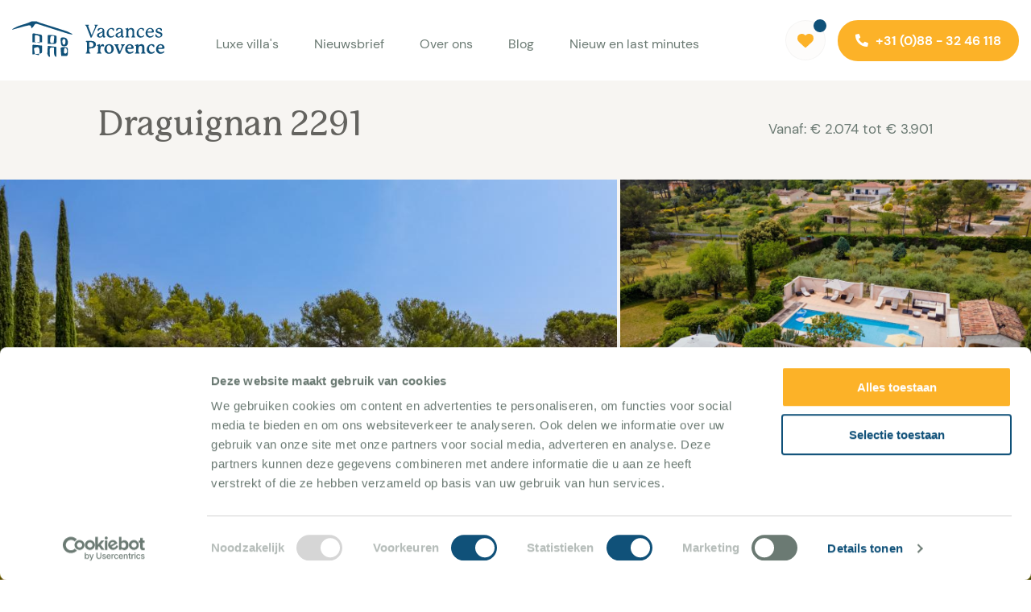

--- FILE ---
content_type: text/html; charset=UTF-8
request_url: https://www.vacancesprovence.nl/vakantiehuis-frankrijk-villa-overzicht/draguignan-2291
body_size: 12580
content:
<!DOCTYPE html>
<html lang="nl">
<head>
	<script id="Cookiebot" src="https://consent.cookiebot.com/uc.js" data-cbid="e546bbe0-e602-4002-b7b6-8d3d322a27fc" data-blockingmode="auto" type="text/javascript"></script>

	<meta charset="utf-8">
	<meta name="description" content=" Luxe villa met een hele grote tuin met olijfgaard in de Provence in Zuid-Frankrijk. Verwarmbaar zwembad met poolhouse en airco. Fraai uitzicht!  ">
	<meta name="viewport" content="width=device-width, initial-scale=1, maximum-scale=1, user-scalable=no">
	<meta name="theme-color" content="#333">
	<meta http-equiv="cleartype" content="on">

	<link rel="apple-touch-icon" sizes="180x180" href="/apple-touch-icon.png">
	<link rel="icon" type="image/png" sizes="32x32" href="/favicon-32x32.png">
	<link rel="icon" type="image/png" sizes="16x16" href="/favicon-16x16.png">
	<link rel="manifest" href="/site.webmanifest">

	<title> Draguignan 2291 villa 6-7 pers. zwembad, olijfgaard, airco  </title>

			<link rel="alternate" href="https://www.vacancesprovence.nl/vakantiehuis-frankrijk-villa-overzicht/draguignan-2291" hreflang="nl-nl">
		<link rel="alternate" href="https://www.vacancesprovence.be/vakantiehuis-frankrijk-villa-overzicht/draguignan-2291" hreflang="nl-be">
		<link rel="alternate" href="https://www.suedfrankreich-ferienhaus.de/villa/draguignan-2291" hreflang="de-de">
		<link rel="alternate" href="https://www.suedfrankreich-ferienhaus.ch/villa/draguignan-2291" hreflang="de-ch">
	
	<link rel="canonical" href="https://www.vacancesprovence.nl/vakantiehuis-frankrijk-villa-overzicht/draguignan-2291">

	<link href="/app/assets/css/app.min.css?v=1720683650" rel="stylesheet">

	
	<script>(function(w,d,s,l,i){w[l]=w[l]||[];w[l].push({'gtm.start':
		new Date().getTime(),event:'gtm.js'});var f=d.getElementsByTagName(s)[0],
		j=d.createElement(s),dl=l!='dataLayer'?'&l='+l:'';j.async=true;j.src=
		'//www.googletagmanager.com/gtm.js?id='+i+dl;f.parentNode.insertBefore(j,f);
	})(window,document,'script','dataLayer','GTM-PLVLR7');</script>
</head>
<body>
	<!-- Google Tag Manager -->
	<noscript><iframe src="//www.googletagmanager.com/ns.html?id=GTM-PLVLR7" height="0" width="0" style="display:none;visibility:hidden"></iframe></noscript>
	<!-- End Google Tag Manager -->

	<main class="wrapper">
		<header class="header">
			<a href="/" class="header__logo">
				<svg xmlns="http://www.w3.org/2000/svg" viewBox="0 0 189 44"><g fill="#64635F" fill-rule="evenodd"><path d="M29.967 0c1.632.674 3.226 1.468 4.902 2 10.636 3.384 21.313 6.64 31.923 10.103 2.649.865 5.099 2.338 7.64 3.532l-.276.775c-.843-.145-1.689-.27-2.526-.44-.911-.185-1.833-.35-2.717-.629-12.096-3.826-24.194-7.644-36.27-11.528-3.692-1.187-4.136-1.034-6.006 2.278-.554.982-1.567 1.705-2.604 2.792-.972-3.971-1.1-4.234-4.68-3.599-3.182.566-6.275 1.64-9.406 2.494C6.753 8.649 3.56 9.526.367 10.4v-.8c2.342-1.186 4.602-2.587 7.044-3.506 3.718-1.4 7.584-2.403 11.344-3.698C20.674 1.736 22.5.807 24.367 0h5.6zm15.6 44c-.69-1.288-1.92-2.559-1.963-3.868-.103-3.187.345-6.392.585-9.781l10.578 1.401V44h-.8c-2.092-1.601-2.21-3.93-2.268-6.259-.043-1.757-.008-3.517-.008-5.232-4.822-.36-5.455.239-5.289 4.735.083 2.254.241 4.504.365 6.756h-1.2zm-12.515-2c1.132-2.815 1.26-5.718.336-8.577-.22-.679-1.33-1.476-1.974-1.42-1.484.13-2.94.725-4.378 1.232-.094.033.02.927.1 1.408.351 2.091.725 4.178 1.08 6.21L33.053 42m3.932-11.91c0 2.472-.046 5.014.015 7.552.041 1.673-1.256 2.098-2.322 2.267-3.145.498-6.33.734-9.67 1.091 0-3.966-.032-7.47.048-10.972.009-.368.712-1.054 1.048-1.027 3.553.289 7.097.693 10.88 1.09M33.996 27c0-2.921.021-5.264-.022-7.606-.006-.374-.232-.973-.476-1.073-1.32-.533-2.659-1.068-4.03-1.316-.418-.076-1.352.725-1.38 1.18-.143 2.32-.066 4.658-.066 7.14L33.995 27m2.99-1H25.016c0-3.141-.048-6.237.025-9.33.029-1.248.771-1.852 2.031-1.622 2.89.527 5.791.986 8.662 1.602.483.104 1.173.838 1.195 1.308.116 2.598.056 5.204.056 8.042m14.345.629c.217-2.195.477-4.478.657-6.77.093-1.192-.289-1.824-1.403-1.854-2.743-.073-3.341.568-3.533 4.224-.248 4.736.293 5.33 4.279 4.4M44 27.989V17.231c3.44-.415 6.793-.306 10.101.615.334.092.763.649.78 1.009.096 2.087.167 4.184.08 6.27-.077 1.88-1.073 2.904-2.983 2.874-2.598-.04-5.196-.01-7.978-.01m24 8.547c-.252-.792-.395-1.852-.904-2.69-.771-1.271-2.315-1.076-2.673.359a14.968 14.968 0 00-.398 4.418c.03.518.97 1.373 1.498 1.377.665.004 1.51-.574 1.949-1.15.392-.515.337-1.37.528-2.314m-7.3 6.414c-.248-3.124-.478-5.903-.684-8.684-.114-1.526.436-2.219 2.199-2.245 6.832-.098 6.837-.16 6.777 6.495a18.778 18.778 0 01-.185 2.293c-.207 1.553-.988 2.317-2.731 2.173-1.758-.146-3.538-.032-5.376-.032m5.298-17.4c.055-2.532-.563-3.541-1.828-3.55-1.462-.012-2.304 1.146-2.15 3.147.074.968.236 1.973.6 2.855.195.474.897.99 1.377.997.485.007 1.224-.483 1.416-.948.388-.938.48-2.005.585-2.501M64.747 31c-3.756-.584-3.839-.626-4.47-4.308-.2-1.168-.264-2.37-.275-3.556-.025-2.72.313-3.027 2.937-3.129 2.38-.092 4.308.708 5.345 2.933 1.079 2.315.95 4.755-.462 6.819-.52.76-2.021.847-3.075 1.241"/><path fill-rule="nonzero" d="M97.986 20.176c.154 0 .242-.088.308-.22 0 0 4.862-11.022 5.39-12.122.66-1.364 1.012-1.892 1.43-2.288.462-.44.924-.484.924-.88 0-.264-.242-.374-.66-.374h-3.124c-.374 0-.638.11-.638.396 0 .55 1.034.418 1.034 1.474 0 .66-.374 1.65-.902 2.948-.33.814-3.322 7.854-3.322 7.854-.066.154-.088.198-.132.198-.066 0-.088-.044-.132-.154l-3.718-9.702c-.286-.77-.44-1.188-.44-1.474 0-.704.968-.66.968-1.144 0-.242-.198-.396-.55-.396h-3.586c-.484 0-.682.132-.682.396 0 .418.506.396.968.814.374.33.638.924 1.012 1.936l4.796 12.518c.066.154.154.22.308.22h.748zm15.656.066c.968 0 1.65-.814 1.65-1.232 0-.22-.176-.352-.374-.352h-.264c-.44 0-.704-.352-.704-1.122 0-1.76.066-3.784.066-5.5 0-2.178-1.452-3.762-4.268-3.762-1.254 0-3.036.308-3.63 1.078-.264.33-.374 1.034-.374 1.606 0 .572.088 1.078.616 1.078.484 0 .55-.396.99-1.012.55-.77 1.232-1.628 2.552-1.628 1.188 0 1.914.748 1.914 1.804 0 1.188-.968 1.826-1.848 2.222-1.21.572-2.574.814-3.718 1.584-.924.594-1.364 1.518-1.364 2.398 0 1.518 1.298 2.838 3.432 2.838 1.364 0 2.728-.572 3.52-1.76.044-.066.044-.088.088-.088s.044.066.044.11c.132 1.298.946 1.738 1.672 1.738zm-4.664-1.276c-1.166 0-1.76-.792-1.76-1.672 0-.616.308-1.298 1.1-1.826 1.056-.704 2.508-1.078 3.278-1.672.088-.066.11-.088.154-.088s.066.044.066.088v.374c0 1.342-.022 2.31-.462 3.234-.528 1.078-1.518 1.562-2.376 1.562zm12.906 1.276c2.904 0 4.422-2.024 4.422-2.618 0-.22-.154-.418-.396-.418-.506 0-1.254 1.474-3.212 1.474-2.508 0-3.63-2.332-3.63-4.752 0-2.794 1.452-4.466 3.168-4.466 1.166 0 1.848.814 2.178 1.364.33.55.44 1.078.946 1.078.418 0 .638-.308.638-1.342 0-.528-.088-1.144-.418-1.474-.572-.594-1.848-.814-2.728-.814-3.674 0-5.984 3.256-5.984 6.666 0 3.3 2.222 5.302 5.016 5.302zm14.6 0c.968 0 1.65-.814 1.65-1.232 0-.22-.176-.352-.374-.352h-.264c-.44 0-.704-.352-.704-1.122 0-1.76.066-3.784.066-5.5 0-2.178-1.452-3.762-4.268-3.762-1.254 0-3.036.308-3.63 1.078-.264.33-.374 1.034-.374 1.606 0 .572.088 1.078.616 1.078.484 0 .55-.396.99-1.012.55-.77 1.232-1.628 2.552-1.628 1.188 0 1.914.748 1.914 1.804 0 1.188-.968 1.826-1.848 2.222-1.21.572-2.574.814-3.718 1.584-.924.594-1.364 1.518-1.364 2.398 0 1.518 1.298 2.838 3.432 2.838 1.364 0 2.728-.572 3.52-1.76.044-.066.044-.088.088-.088s.044.066.044.11c.132 1.298.946 1.738 1.672 1.738zm-4.664-1.276c-1.166 0-1.76-.792-1.76-1.672 0-.616.308-1.298 1.1-1.826 1.056-.704 2.508-1.078 3.278-1.672.088-.066.11-.088.154-.088s.066.044.066.088v.374c0 1.342-.022 2.31-.462 3.234-.528 1.078-1.518 1.562-2.376 1.562zM144.198 20c.33 0 .594-.11.594-.418 0-.396-.704-.462-1.078-1.1-.242-.418-.308-1.232-.308-2.354 0-3.388.198-4.576 1.034-5.412a2.68 2.68 0 011.892-.77c1.298 0 2.31.836 2.31 2.75v3.432c0 1.1-.066 1.892-.286 2.31-.352.682-1.1.704-1.1 1.144 0 .308.286.418.616.418h3.696c.33 0 .616-.11.616-.418 0-.396-.704-.484-1.078-1.056-.264-.418-.33-1.254-.33-2.398V12.63c0-1.54-.264-2.332-.748-2.992-.594-.814-1.628-1.364-2.882-1.364-1.65 0-2.882.902-3.564 1.914-.044.066-.066.11-.11.11s-.066-.044-.066-.11V8.89c0-.418-.198-.616-.484-.616-.132 0-.264.044-.418.11a9.729 9.729 0 01-2.046.66c-.506.11-.616.264-.616.506 0 .484.924.374 1.276.902.198.286.22.682.22 1.386v4.29c0 1.078-.066 1.826-.264 2.266-.33.704-1.122.726-1.122 1.188 0 .308.264.418.594.418h3.652zm14.644.242c2.904 0 4.422-2.024 4.422-2.618 0-.22-.154-.418-.396-.418-.506 0-1.254 1.474-3.212 1.474-2.508 0-3.63-2.332-3.63-4.752 0-2.794 1.452-4.466 3.168-4.466 1.166 0 1.848.814 2.178 1.364.33.55.44 1.078.946 1.078.418 0 .638-.308.638-1.342 0-.528-.088-1.144-.418-1.474-.572-.594-1.848-.814-2.728-.814-3.674 0-5.984 3.256-5.984 6.666 0 3.3 2.222 5.302 5.016 5.302zm11.41 0c2.926 0 4.598-2.002 4.598-2.618 0-.308-.22-.462-.484-.462-.528 0-1.408 1.496-3.564 1.496-2.332 0-3.652-2.068-3.652-4.378v-.11c0-.154.088-.22.242-.22h5.962c1.078-.022 1.738-.22 1.738-1.562 0-1.54-1.32-4.114-4.488-4.114-3.41 0-5.698 3.102-5.698 6.314 0 3.014 1.98 5.654 5.346 5.654zM171 12.85h-3.586c-.132 0-.176-.022-.176-.132 0-.022 0-.066.022-.242.264-1.628 1.386-3.124 3.146-3.124 1.562 0 2.442 1.21 2.442 2.222s-.572 1.276-1.848 1.276zm10.046 7.392c2.75 0 4.598-1.65 4.598-3.674 0-2.002-1.562-2.75-3.146-3.278-1.606-.55-3.234-.858-3.234-2.222 0-1.034.99-1.65 1.914-1.65 1.1 0 1.738.66 2.178 1.298.462.682.506 1.144 1.034 1.144.638 0 .66-.77.66-1.276 0-.55-.132-1.254-.704-1.672-.506-.374-1.54-.638-2.618-.638-2.42 0-4.4 1.43-4.4 3.564 0 3.916 6.358 2.53 6.358 5.412 0 .99-.88 1.848-2.222 1.848-1.364 0-2.156-.836-2.728-1.628-.484-.682-.726-1.364-1.232-1.364s-.594.462-.594.946c0 .682.132 1.65.594 2.112.572.572 2.002 1.078 3.542 1.078zM96.094 40c.418 0 .726-.154.726-.484 0-.264-.198-.396-.462-.572-.33-.22-.594-.44-.748-.77-.145-.313-.252-.744-.263-2.098v-2.214c0-.154.043-.286.241-.286h1.43c3.168 0 5.192-.99 6.094-2.926a4.634 4.634 0 00.396-1.914c0-1.056-.33-2.2-1.166-3.014-1.452-1.43-3.564-1.43-6.182-1.43h-4.422c-.462 0-.682.198-.682.462 0 .374.374.462.726.66.534.287.608.67.616 1.418v9.01c0 1.54-.088 2.002-.242 2.332-.154.33-.418.572-.748.77-.286.176-.484.308-.484.572 0 .33.33.484.748.484h4.422zm.396-7.942h-.836c-.22 0-.308-.088-.308-.286V26.14c0-.242.088-.374.374-.374h.836c1.452 0 2.508.264 3.256 1.188.44.528.638 1.254.638 1.936 0 .638-.176 1.276-.44 1.716-.66 1.056-1.782 1.43-3.52 1.452zM109.726 40c.418 0 .726-.154.726-.484 0-.264-.176-.396-.462-.572-.33-.198-.594-.44-.748-.77-.154-.33-.264-.792-.264-2.332 0-3.344.638-4.202 1.122-4.686.308-.308.638-.462.968-.462.286 0 .506.088.814.264.308.176.55.286.836.286.572 0 .88-.484.88-1.166 0-.44-.11-.99-.44-1.342-.264-.286-.66-.462-1.188-.462-1.364 0-2.618 1.342-3.102 2.398-.022.044-.022.066-.044.066-.044 0-.044-.044-.044-.088v-1.716c0-.462-.242-.66-.572-.66-.154 0-.286.022-.528.132-.792.352-1.474.528-2.332.726-.462.11-.66.286-.66.572 0 .308.374.44.616.528.396.154.594.308.748.594.176.33.22.814.22 1.606v3.41c0 1.518-.11 2.002-.264 2.332-.154.33-.418.572-.748.77-.264.154-.462.308-.462.572 0 .33.308.484.726.484h4.202zm10.046.242c3.344 0 5.83-2.75 5.83-6.05 0-3.366-2.156-5.918-5.786-5.918-3.388.044-5.852 2.75-5.852 6.072 0 3.586 2.354 5.896 5.808 5.896zm.242-1.408c-2.046 0-3.146-2.574-3.146-5.368 0-2.442 1.122-3.828 2.728-3.828 2.178 0 3.124 2.794 3.124 5.258 0 2.222-.946 3.938-2.706 3.938zm13.126 1.32c.198 0 .308-.066.374-.22l3.19-7.194c.396-.88.726-1.54 1.056-2.046.462-.704.792-.924 1.166-1.166.242-.154.396-.264.396-.528 0-.352-.33-.484-.792-.484h-3.366c-.418 0-.77.132-.77.484 0 .264.154.374.44.55.44.264.66.506.66 1.144 0 .506-.176 1.276-.682 2.552l-1.562 3.894c-.022.044-.044.066-.088.066-.022 0-.044-.022-.066-.066-.132-.352-1.804-4.642-2.222-5.764-.176-.484-.242-.77-.242-1.012 0-.528.374-.682.748-.902.154-.088.33-.22.33-.462 0-.308-.286-.484-.682-.484h-4.224c-.572 0-.77.22-.77.506 0 .22.154.374.374.484.198.11.462.22.682.418.396.352.594.88.968 1.848l3.146 8.162c.066.176.176.22.352.22h1.584zm11.982.066c1.232 0 2.464-.352 3.41-.968.748-.484 1.408-1.21 1.408-1.672a.45.45 0 00-.462-.462c-.594 0-1.32 1.122-3.366 1.122-1.056 0-2.112-.374-2.86-1.408-.726-1.012-.77-2.156-.77-2.508 0-.154.088-.242.264-.242h5.61c1.518 0 1.804-.528 1.804-1.518 0-.946-.44-2.266-1.606-3.234-.858-.704-1.958-1.056-3.102-1.056-.902 0-1.804.22-2.596.66-2.134 1.188-3.19 3.454-3.19 5.654 0 .792.154 1.584.418 2.31.902 2.354 2.97 3.322 5.038 3.322zm.66-7.502h-3.058c-.176 0-.22-.044-.22-.22 0-.506.66-2.86 2.706-2.86 1.43 0 2.2 1.078 2.2 2.002 0 .814-.528 1.078-1.628 1.078zM156.708 40c.418 0 .726-.154.726-.506 0-.264-.176-.374-.462-.55-.33-.198-.594-.462-.748-.792-.154-.308-.264-.792-.264-2.332 0-2.816.22-4.004 1.012-4.796.484-.484 1.1-.66 1.65-.66 1.276 0 2.068.88 2.068 2.376v3.08c0 1.54-.11 2.024-.264 2.332-.154.308-.418.572-.77.792-.242.154-.462.286-.462.55 0 .352.33.506.726.506h4.224c.418 0 .748-.154.748-.506 0-.264-.198-.396-.484-.55a1.841 1.841 0 01-.748-.792c-.154-.308-.264-.792-.264-2.332v-3.102c0-1.364-.198-2.244-.682-2.97-.66-.968-1.782-1.474-2.992-1.474-1.518 0-2.772.726-3.564 1.892-.044.066-.066.11-.11.11-.066 0-.088-.044-.088-.11v-1.232c0-.506-.242-.66-.55-.66-.308 0-.528.132-.858.264-.572.242-1.408.462-2.156.616-.506.11-.682.286-.682.55 0 .33.396.44.616.528.374.132.616.286.77.594.158.317.174.74.176 1.4v3.594c0 1.54-.11 2.024-.242 2.332-.154.33-.462.594-.77.792-.242.154-.462.286-.462.55 0 .352.308.506.726.506h4.18zm14.798.242c1.848 0 3.498-.77 4.378-2.068.132-.198.22-.396.22-.594a.441.441 0 00-.44-.44c-.176 0-.352.11-.594.286-.506.374-1.342.902-2.354.902-.968 0-2.398-.33-3.212-2.354-.264-.638-.396-1.65-.396-2.442 0-2.178 1.078-3.872 2.772-3.872.77 0 1.298.352 1.694.814.33.396.616.968.792 1.21.176.242.33.374.594.374.44 0 .638-.198.726-.616.044-.198.066-.484.066-.858 0-.506-.088-1.122-.44-1.474-.594-.638-1.892-.836-2.794-.836-1.122 0-2.156.264-3.014.77-2.178 1.254-3.19 3.652-3.19 5.83 0 .726.11 1.43.33 2.046.814 2.332 2.838 3.322 4.862 3.322zm11.696-.022c1.232 0 2.464-.352 3.41-.968.748-.484 1.408-1.21 1.408-1.672a.45.45 0 00-.462-.462c-.594 0-1.32 1.122-3.366 1.122-1.056 0-2.112-.374-2.86-1.408-.726-1.012-.77-2.156-.77-2.508 0-.154.088-.242.264-.242h5.61c1.518 0 1.804-.528 1.804-1.518 0-.946-.44-2.266-1.606-3.234-.858-.704-1.958-1.056-3.102-1.056-.902 0-1.804.22-2.596.66-2.134 1.188-3.19 3.454-3.19 5.654 0 .792.154 1.584.418 2.31.902 2.354 2.97 3.322 5.038 3.322zm.66-7.502h-3.058c-.176 0-.22-.044-.22-.22 0-.506.66-2.86 2.706-2.86 1.43 0 2.2 1.078 2.2 2.002 0 .814-.528 1.078-1.628 1.078z"/></g></svg>
			</a>
			<nav class="header__menu">
				<ul>
					<li >
						<a href="/luxe-villa-zuid-frankrijk" title="Luxe villa&#039;s">Luxe villa&#039;s</a>
					</li>
					<li >
						<a href="/nieuwsbrief" title="Nieuwsbrief">Nieuwsbrief</a>
					</li>
					<li >
						<a href="/over-ons" title="Over ons">Over ons</a>
					</li>
					<li >
						<a href="/blog" title="Blog">Blog</a>
					</li>
					<li >
						<a href="/luxe-villa-zuid-frankrijk?lastminute=true&new=true" title="Nieuw en last minutes">Nieuw en last minutes</a>
					</li>
				</ul>
			</nav>
            <a href="/favorieten" title="Favorieten" class="header__fav">
                <div class="count" id="favorite-count">0</div>
                <svg xmlns="http://www.w3.org/2000/svg" viewBox="0 0 20 17">
                    <path fill="#FCB228" d="m9.531 1.625.434.466.469-.465a5.705 5.705 0 0 1 4.902-1.55A5.557 5.557 0 0 1 20 5.55v.225a5.792 5.792 0 0 1-1.86 4.252l-7.058 6.55a1.59 1.59 0 0 1-2.164 0l-7.059-6.55A5.797 5.797 0 0 1 0 5.775V5.55A5.558 5.558 0 0 1 4.664.076a5.637 5.637 0 0 1 4.867 1.549c-.035 0 0 0 0 0Z"/>
                </svg>
            </a>
			<div class="header__cta">
				<a href="tel:+31 (0)88 - 32 46 118" class="button">
					<i class="fas fa-phone"></i>
					+31 (0)88 - 32 46 118
				</a>
			</div>
			<div class="header__toggle">
				<span></span>
				<span></span>
				<span></span>
				<span></span>
			</div>
		</header>

		
<div id="villa" data-id="248">

	<section class="section section--small section--alt">
		<div class="container">
			<div class="row">
				<div class="col-lg-10 offset-lg-1">
					<div class="block block--intro">
						<div class="block__content">
							<h1 class="block__title">Draguignan 2291</h1>
							
						</div>

													<p class="block__text">Vanaf: &euro; 2.074 tot &euro; 3.901</p>
											</div>
				</div>
			</div>
		</div>
		<div class="grid grid--gallery">
												<a href="https://media.vacancesprovence.nl/thumbnails/1080/18152.jpg" class="grid__item" data-fancybox="gallery">
						<img src="[data-uri]" data-src="https://media.vacancesprovence.nl/thumbnails/1080/18152.jpg" alt="Vakantiehuis Zuid Frankrijk Draguignan 2291" class="grid__img b-lazy">
											</a>
																<a href="https://media.vacancesprovence.nl/thumbnails/1080/18150.jpg" class="grid__item" data-fancybox="gallery">
						<img src="[data-uri]" data-src="https://media.vacancesprovence.nl/thumbnails/1080/18150.jpg" alt="Vakantiehuis Zuid Frankrijk Draguignan 2291" class="grid__img b-lazy">
											</a>
																<a href="https://media.vacancesprovence.nl/thumbnails/1080/18107.jpg" class="grid__item" data-fancybox="gallery">
						<img src="[data-uri]" data-src="https://media.vacancesprovence.nl/thumbnails/1080/18107.jpg" alt="Vakantiehuis Zuid Frankrijk Draguignan 2291" class="grid__img b-lazy">
											</a>
																<a href="https://media.vacancesprovence.nl/thumbnails/1080/18151.jpg" class="grid__item" data-fancybox="gallery">
						<img src="[data-uri]" data-src="https://media.vacancesprovence.nl/thumbnails/1080/18151.jpg" alt="Vakantiehuis Zuid Frankrijk Draguignan 2291" class="grid__img b-lazy">
													<div class="grid__content">
								<p class="grid__text">+32 foto&#039;s</p>
							</div>
											</a>
																<a href="https://media.vacancesprovence.nl/thumbnails/1080/18108.jpg" data-fancybox="gallery" style="display: none;"><img src="https://media.vacancesprovence.nl/thumbnails/1080/18108.jpg" alt="Vakantiehuis Zuid Frankrijk Draguignan 2291"></a>
																<a href="https://media.vacancesprovence.nl/thumbnails/1080/18153.jpg" data-fancybox="gallery" style="display: none;"><img src="https://media.vacancesprovence.nl/thumbnails/1080/18153.jpg" alt="Vakantiehuis Zuid Frankrijk Draguignan 2291"></a>
																<a href="https://media.vacancesprovence.nl/thumbnails/1080/18110.jpg" data-fancybox="gallery" style="display: none;"><img src="https://media.vacancesprovence.nl/thumbnails/1080/18110.jpg" alt="Vakantiehuis Zuid Frankrijk Draguignan 2291"></a>
																<a href="https://media.vacancesprovence.nl/thumbnails/1080/18111.jpg" data-fancybox="gallery" style="display: none;"><img src="https://media.vacancesprovence.nl/thumbnails/1080/18111.jpg" alt="Vakantiehuis Zuid Frankrijk Draguignan 2291"></a>
																<a href="https://media.vacancesprovence.nl/thumbnails/1080/18112.jpg" data-fancybox="gallery" style="display: none;"><img src="https://media.vacancesprovence.nl/thumbnails/1080/18112.jpg" alt="Vakantiehuis Zuid Frankrijk Draguignan 2291"></a>
																<a href="https://media.vacancesprovence.nl/thumbnails/1080/18113.jpg" data-fancybox="gallery" style="display: none;"><img src="https://media.vacancesprovence.nl/thumbnails/1080/18113.jpg" alt="Vakantiehuis Zuid Frankrijk Draguignan 2291"></a>
																<a href="https://media.vacancesprovence.nl/thumbnails/1080/18114.jpg" data-fancybox="gallery" style="display: none;"><img src="https://media.vacancesprovence.nl/thumbnails/1080/18114.jpg" alt="Vakantiehuis Zuid Frankrijk Draguignan 2291"></a>
																<a href="https://media.vacancesprovence.nl/thumbnails/1080/18103.jpg" data-fancybox="gallery" style="display: none;"><img src="https://media.vacancesprovence.nl/thumbnails/1080/18103.jpg" alt="Vakantiehuis Zuid Frankrijk Draguignan 2291"></a>
																<a href="https://media.vacancesprovence.nl/thumbnails/1080/18105.jpg" data-fancybox="gallery" style="display: none;"><img src="https://media.vacancesprovence.nl/thumbnails/1080/18105.jpg" alt="Vakantiehuis Zuid Frankrijk Draguignan 2291"></a>
																<a href="https://media.vacancesprovence.nl/thumbnails/1080/18102.jpg" data-fancybox="gallery" style="display: none;"><img src="https://media.vacancesprovence.nl/thumbnails/1080/18102.jpg" alt="Vakantiehuis Zuid Frankrijk Draguignan 2291"></a>
																<a href="https://media.vacancesprovence.nl/thumbnails/1080/18149.jpg" data-fancybox="gallery" style="display: none;"><img src="https://media.vacancesprovence.nl/thumbnails/1080/18149.jpg" alt="Vakantiehuis Zuid Frankrijk Draguignan 2291"></a>
																<a href="https://media.vacancesprovence.nl/thumbnails/1080/18106.jpg" data-fancybox="gallery" style="display: none;"><img src="https://media.vacancesprovence.nl/thumbnails/1080/18106.jpg" alt="Vakantiehuis Zuid Frankrijk Draguignan 2291"></a>
																<a href="https://media.vacancesprovence.nl/thumbnails/1080/18101.jpg" data-fancybox="gallery" style="display: none;"><img src="https://media.vacancesprovence.nl/thumbnails/1080/18101.jpg" alt="Vakantiehuis Zuid Frankrijk Draguignan 2291"></a>
																<a href="https://media.vacancesprovence.nl/thumbnails/1080/18116.jpg" data-fancybox="gallery" style="display: none;"><img src="https://media.vacancesprovence.nl/thumbnails/1080/18116.jpg" alt="Vakantiehuis Zuid Frankrijk Draguignan 2291"></a>
																<a href="https://media.vacancesprovence.nl/thumbnails/1080/18117.jpg" data-fancybox="gallery" style="display: none;"><img src="https://media.vacancesprovence.nl/thumbnails/1080/18117.jpg" alt="Vakantiehuis Zuid Frankrijk Draguignan 2291"></a>
																<a href="https://media.vacancesprovence.nl/thumbnails/1080/18118.jpg" data-fancybox="gallery" style="display: none;"><img src="https://media.vacancesprovence.nl/thumbnails/1080/18118.jpg" alt="Vakantiehuis Zuid Frankrijk Draguignan 2291"></a>
																<a href="https://media.vacancesprovence.nl/thumbnails/1080/18147.jpg" data-fancybox="gallery" style="display: none;"><img src="https://media.vacancesprovence.nl/thumbnails/1080/18147.jpg" alt="Vakantiehuis Zuid Frankrijk Draguignan 2291"></a>
																<a href="https://media.vacancesprovence.nl/thumbnails/1080/18148.jpg" data-fancybox="gallery" style="display: none;"><img src="https://media.vacancesprovence.nl/thumbnails/1080/18148.jpg" alt="Vakantiehuis Zuid Frankrijk Draguignan 2291"></a>
																<a href="https://media.vacancesprovence.nl/thumbnails/1080/18119.jpg" data-fancybox="gallery" style="display: none;"><img src="https://media.vacancesprovence.nl/thumbnails/1080/18119.jpg" alt="Vakantiehuis Zuid Frankrijk Draguignan 2291"></a>
																<a href="https://media.vacancesprovence.nl/thumbnails/1080/18120.jpg" data-fancybox="gallery" style="display: none;"><img src="https://media.vacancesprovence.nl/thumbnails/1080/18120.jpg" alt="Vakantiehuis Zuid Frankrijk Draguignan 2291"></a>
																<a href="https://media.vacancesprovence.nl/thumbnails/1080/18121.jpg" data-fancybox="gallery" style="display: none;"><img src="https://media.vacancesprovence.nl/thumbnails/1080/18121.jpg" alt="Vakantiehuis Zuid Frankrijk Draguignan 2291"></a>
																<a href="https://media.vacancesprovence.nl/thumbnails/1080/18122.jpg" data-fancybox="gallery" style="display: none;"><img src="https://media.vacancesprovence.nl/thumbnails/1080/18122.jpg" alt="Vakantiehuis Zuid Frankrijk Draguignan 2291"></a>
																<a href="https://media.vacancesprovence.nl/thumbnails/1080/18123.jpg" data-fancybox="gallery" style="display: none;"><img src="https://media.vacancesprovence.nl/thumbnails/1080/18123.jpg" alt="Vakantiehuis Zuid Frankrijk Draguignan 2291"></a>
																<a href="https://media.vacancesprovence.nl/thumbnails/1080/18124.jpg" data-fancybox="gallery" style="display: none;"><img src="https://media.vacancesprovence.nl/thumbnails/1080/18124.jpg" alt="Vakantiehuis Zuid Frankrijk Draguignan 2291"></a>
																<a href="https://media.vacancesprovence.nl/thumbnails/1080/18125.jpg" data-fancybox="gallery" style="display: none;"><img src="https://media.vacancesprovence.nl/thumbnails/1080/18125.jpg" alt="Vakantiehuis Zuid Frankrijk Draguignan 2291"></a>
																<a href="https://media.vacancesprovence.nl/thumbnails/1080/20347.jpg" data-fancybox="gallery" style="display: none;"><img src="https://media.vacancesprovence.nl/thumbnails/1080/20347.jpg" alt="Vakantiehuis Zuid Frankrijk Draguignan 2291"></a>
																<a href="https://media.vacancesprovence.nl/thumbnails/1080/18157.jpg" data-fancybox="gallery" style="display: none;"><img src="https://media.vacancesprovence.nl/thumbnails/1080/18157.jpg" alt="Vakantiehuis Zuid Frankrijk Draguignan 2291"></a>
																<a href="https://media.vacancesprovence.nl/thumbnails/1080/18159.jpg" data-fancybox="gallery" style="display: none;"><img src="https://media.vacancesprovence.nl/thumbnails/1080/18159.jpg" alt="Vakantiehuis Zuid Frankrijk Draguignan 2291"></a>
									</div>
		<div class="container">
			<div class="row">
				<div class="col-lg-8 offset-lg-1">
					<nav class="section__nav">
						<ul>
							<li class="active"><a href="#general">Algemeen</a></li>
							<li><a href="#calendars">Beschikbaarheid en prijzen</a></li>
							<li><a href="#location">Omgeving</a></li>
															<li><a href="#reviews">Reviews (3)</a></li>
													</ul>
					</nav>
				</div>
				<div class="col-lg-2">
											<div class="block block--review-number">
							<span>Beoordeling</span>
							<div class="block__number">
																<span>10</span>
															</div>
						</div>
									</div>
			</div>
		</div>
	</section>

	<section class="section section--small" id="general">
		<div class="container">
			<div class="row">
				<div class="col-lg-7 offset-lg-1">
					<div class="block block--info" v-bind:class="{ 'block--info-open': show_text }">
						<div class="block__header">
							<h2 class="block__title">Over dit vakantiehuis</h2>
							<div class="block__fav add-favorite" data-villaid="248"><i class="far fa-heart"></i></div>
							<div class="block__fav remove-favorite" data-villaid="248"><i class="fas fa-heart"></i></div>
						</div>
						<div class="block__content">
							<div class="block__list">
								<ul>
									<li><i class="fas fa-bed-alt"></i> 3 Slaapkamers</li>
									<li><i class="fas fa-bath"></i> 3 Badkamers</li>
									<li><i class="fas fa-users"></i> 7 Personen</li>
								</ul>
							</div>
							<p class="block__text">Fraaie villa met mooi uitzicht voor 6-7 personen met een heerlijke grote tuin en olijfgaard. Verwarmbaar zwembad met poolhouse en jeu-de-boulesbaan. Airco in alle slaapkamers en laadpaal. Puur genieten in de Provence! </p>
							<p>De villa Draguignan is gelegen in een rustige omgeving, omringd door prachtige natuur en niet ver van het historische stadje (iets meer dan 5 minuten met de auto). De villa is dan ook een ideaal vertrekpunt voor vele excursies in de omgeving. Golfbanen en de kust zijn snel bereikbaar (ongeveer 35 KM). Het vakantiehuis Draguignan ligt op een landgoed van 5000 m2 met veel olijfbomen, grote tuin, terrassen en een heerlijk priv&eacute;zwembad (12 x 4 meter, beveiligd met zwembadalarm en vaste afdekking) dat in de koudere maanden wordt verwarmd. Er zijn voldoende ligbedden, parasols en zitplaatsen, een patio met eettafel en gemetselde barbecue en een petanquebaan om jeu de boules te spelen. Het huis is zeer comfortabel uitgerust met een poolhouse inclusief toilet. Het zwembad kan 's avonds verlicht worden. Het terrein is volledig omheind en beveiligd met een elektrische toegangspoort. Twee overdekte parkeerplaatsen zijn beschikbaar. Verdere parkeermogelijkheden vindt u op het terrein.</p>
							<p><strong>Interieur </strong></p>
							<p><p style="text-align: justify;">De villa heeft ongeveer 120 m2 woonruimte en is ingericht in een hoogwaardige en moderne stijl. Het biedt genoeg ruimte voor 6 personen in drie slaapkamers, elk met een eigen badkamer.</p>
<p><p style="text-align: justify;">De woon- en eetkamer van het vakantiehuis Draguignan is open en licht. Er is een eettafel, met uitzicht op het zwembad en het terras, en een gezellige zithoek met TV en een open haard. Google-Chromcat en een Amazon TV Stick voor streaming van Netflix, Youtube etc. en Sonos-WLAN speaker staan ter beschikking.</p>
<p><p style="text-align: justify;">De grote keuken is volledig uitgerust met o.a. afwasmachine, oven, magnetron en Nespresso koffiezetapparaat, Jura volautomaten met melkopschuimer &nbsp;en een kleine zithoek. In de aangrenzende bijkeuken staat een grote koel-vriescombinatie met ijsblokjesmachine. Wasmachine en droger zijn ook beschikbaar, evenals een gastentoilet op de begane grond.</p>
<p><p style="text-align: justify;">Het huis heeft drie slaapkamers en drie badkamers, twee op de begane grond en &eacute;&eacute;n boven. De kamers beneden hebben ingebouwde kasten. Alle slaapkamers hebben airco. Haardroger is aanwezig. Kinderbed is beschikbaar.</p>
<p><p style="text-align: justify;">Mastbedroom met bijhorende badkamer met ligbad, douche en WC. Het bed is groot (2,00 x 2,00cm) en heeft een matras van hoge kwaliteit. Er is directe toegang tot het terras.&nbsp;</p>
<p><p style="text-align: justify;">Slaapkamer 2 met eigen douche, WC en tweepersoonsbed (1,80 x 1,90 cm). Van hieruit heeft u ook direct toegang tot het terras.</p>
<p><p style="text-align: justify;">Op de eerste verdieping is de gezellige torenkamer. (met airco)&nbsp; Hier heeft u 1 bed van 1,20 x 1,90 en 1 bed van 0,90 x 1,90 cm waardoor het een familiekamer is, of ideaal voor b.v. 3 kinderen. Deze kamer is te klein voor volwassenen. De badkamer boven is uitgerust met een wastafel en douche. De kamer heeft een balkon met een prachtig uitzicht op de omgeving.</p>
<p><p style="text-align: justify;"><em>Handig om te weten: Snelladers voor elektrische auto&rsquo;s bij meerdere supermarkten in de omgeving.&nbsp;</em></p>
<p><p style="text-align: justify;">Bijzonderheden: Wi-Fi (binnen en ookgedeeltelijk buiten) | Zwembadverwarming is inbegrepen van mei tot eind september - april en oktober met toeslag van 100&euro; pw - buiten het seizoen op aanvraag | Eindschoonmaak 250 EUR | Linnenpakket 25 EUR per persoon | Airco is incl in de prijs in de maanden juni, juli en augustus. Andere maanden als optie voor&nbsp;&euro;100 pw | Opmerking voor gasten met elektrische auto's: Een laadstation met 3,7 kw/h is beschikbaar bij het huis. Toeslag 70 EUR per week.</p>
<p><p style="text-align: justify;">Het huis is beveiligd met twee buitencamera's (terras - niet zwembad - en entree). Deze zijn alleen actief buiten de huurperiode.</p>
						</div>
						<button class="link" v-on:click="show_text = true" v-if="!show_text">Lees meer</button>
						<button class="link" v-on:click="show_text = false" v-if="show_text">Lees meer</button>
					</div>
					<hr>
					<div class="block block--included">
						<h3 class="block__title">Faciliteiten</h3>

						<div id="dialog-pool" style="display:none;width:350px;max-width:100%;">
							<h4>Zwembad</h4>
															<p><strong>Formaat</strong><br/>4 x 12 meter</p>
																						<p>
									<strong>Diepte</strong><br/>
																		1,90 meter
								</p>
													</div>

						<div class="block">
							<ul>
																	<li><i class="fas fa-check"></i> Verwarmd zwembad  <button data-fancybox="dialog" data-src="#dialog-pool"><i class="fas fa-info-circle"></i></button> </li>
								
																	<li><i class="fas fa-check"></i> 7 ligbedden</li>
								
																	<li><i class="fas fa-check"></i> Airconditioning alle slaapkamers</li>
								
																	<li><i class="fas fa-check"></i> Zwembadalarm</li>
								
																	<li><i class="fas fa-check"></i> Koffiemachine</li>
								
																	<li><i class="fas fa-check"></i> 2 parkeerplaatsen</li>
								
								
																											<li><i class="fas fa-check"></i> Oven</li>
																																				<li><i class="fas fa-check"></i> Open haard</li>
																																				<li><i class="fas fa-check"></i> Magnetron</li>
																																				<li><i class="fas fa-check"></i> Vaatwasser</li>
																																																					<li><i class="fas fa-check"></i> Satelliet TV</li>
																																																																						<li><i class="fas fa-check"></i> Internet</li>
																																																					<li><i class="fas fa-check"></i> Wasmachine</li>
																																				<li><i class="fas fa-check"></i> Droger</li>
																																				<li><i class="fas fa-check"></i> Loungeset</li>
																																				<li><i class="fas fa-check"></i> Ventilatoren</li>
																																				<li><i class="fas fa-check"></i> Kinderbed</li>
																																																					<li><i class="fas fa-check"></i> Vriezer</li>
																																																					<li><i class="fas fa-check"></i> BBQ</li>
																																				<li><i class="fas fa-check"></i> Tuin omheind</li>
																																																																																							<li><i class="fas fa-check"></i> Jeu de boules</li>
																								</ul>
						</div>

													<div class="block">
								<p class="block__text block__text--small">Registratienummer: DE23-09875</p>
							</div>
											</div>
				</div>
				<div class="col-lg-3">
																		<div class="block block--review-small">
								<div class="block__header">
									<span>
										<p class="block__title">Christine</p>
									</span>
                                                                            <div class="block__number">10</div>
                                    								</div>
								<div class="block__content">
									<p class="block__text">We voelden ons zeer comfortabel in de villa. Het is een geweldige opzet met een charmant huis, zwembad en ruime tuin en nodigt uit tot verpozen. De tweede koelkast hielp ook, want er moest veel worden gekoeld. Het was erg warm en vooral &#039;s nachts konden de temperaturen met de ventilatoren maar een klein beetje worden verlaagd. Op ons verzoek werd het prachtige zwembad sneller schoongemaakt en bevrijd van de witte slakken (georganiseerd door de eigenaar - heel erg bedankt!!). De eigenaar heeft aangeboden om bij vragen altijd rechtstreeks contact met hem op te nemen. Dat vonden wij erg meegaand. We hebben heel goed ontspannen in Draguignan en zouden de villa op elk moment aanbevelen.</p>
								</div>
							</div>
																																					</div>
			</div>
		</div>
	</section>

	<section class="section section--alt" id="calendars">
		<div class="container">
			<div class="row">
				<div class="col-lg-9">
					<h2 class="section__title">Beschikbaarheid en prijzen</h2>
					<keep-alive>
						<div v-html="calendarsHtml" class="calendar"></div>
					</keep-alive>

					<div class="block block--cal-info">
						<ul>
							<li><span></span> Bezet</li>
							<li><span></span> Vrij te reserveren</li>
						</ul>
						<p class="block__text">Klik in de kalender op de gewenste startdatum van uw vakantie en kies rechts het aantal vakantie weken. U ziet dan rechtsonder de huurprijs van deze villa voor de door u gewenste weken.</p>
					</div>
				</div>
				<div class="col-lg-3">
					<div class="block block--quote" id="pricing">
						<div class="block__content">
							<h3 class="block__title">Prijsopgave</h3>

							<div v-if="loading" class="loader loader--quote">
								<svg xmlns="http://www.w3.org/2000/svg" stroke="#fff" viewBox="0 0 38 38"><g fill="none" fill-rule="evenodd" stroke-width="2" transform="translate(1 1)"><circle cx="18" cy="18" r="18" stroke-opacity=".5"/><path d="M36 18c0-9.94-8.06-18-18-18"><animateTransform attributeName="transform" dur="1s" from="0 18 18" repeatCount="indefinite" to="360 18 18" type="rotate"/></path></g></svg>
							</div>

							<p class="block__meta" v-if="pricing.error" v-html="pricing.error"></p>

							<div class="block__wrapper" v-if="!pricing.error" v-cloak>
								<p class="block__date">
									<span>Aankomst datum</span>
									<span>{{ pricing.arrivalDate }}</span>
								</p>
								<p class="block__date">
									<span>Vertrek datum</span>
									<span>{{ pricing.departureDate }}</span>
								</p>
							</div>
							<div class="block__select">
								<label for="rent">Reisduur</label>
								<select id="select-duration" v-model="duration" name="duration"><option value="1">1 week</option><option value="2">2 weken</option><option value="3">3 weken</option><option value="4">4 weken</option><option value="5">5 weken</option><option value="6">6 weken</option></select>
							</div>

							<div v-if="!pricing.error" v-cloak>
								<hr>
								<div v-for="(price, type) in pricing.prices">
									<div v-if="!price.hide">
										<hr v-if="type === 'total'">
										<p class="block__item block__item--total" v-if="type === 'total'">
											<span>{{ price.label }}</span>
											<span v-html="formatMoney(price.value)"></span>
										</p>
										<p class="block__item" v-else-if="parseInt(price.value) > 0">
											<span>{{ price.label }}</span>
											<span>
												<em v-if="type === 'discount'">&minus;</em>
												{{formatMoney(price.value)}}
											</span>
										</p>
									</div>
								</div>
								<a v-bind:href="pricing.bookingUrl" class="button button--block" v-if="pricing.bookingUrl">
									Boek nu
								</a>
								<p class="block__meta">
									Prijs op basis van 2 volwassenen.

																			Prijzen zijn inclusief BTW, exclusief bijkomende kosten.
																	</p>
							</div>
						</div>
					</div>
				</div>
			</div>
		</div>
	</section>

	<section class="section" id="location">
		<div class="container">
			<div class="row">
				<div class="col-lg-7 offset-lg-1">
					<h2>Omgeving</h2>
					<div id="map" style="width: 100%; height: 400px;">
						<div class="marker" data-lat="43.514522" data-lng="6.421045">
							<img src="https://media.vacancesprovence.nl/thumbnails/180/18152.jpg" width="100"><strong>Draguignan 2291</strong>
						</div>
					</div>
					<p>Al slenterend door het voetgangersgebied ontdekt u de beroemde oude, scheve huizen en de fraaie bewerkte portalen. Op de Place du Marché met fraaie platanen, fonteinen en terrasjes is iedere woensdag- en zaterdagochtend een markt, die veel bezoekers trekt. Het dichtbij gelegen Lorgues en Flayosc vinden wij echter meer charme hebben.</p>
				</div>
			</div>
		</div>
	</section>

	<section class="section section--no-padding-top" id="reviews">
		<div class="container">
			<div class="row">
				<div class="col-lg-7 offset-lg-1">
											<div>
							<h2>Reviews</h2>
							<div class="grid grid--reviews">
																	<div class="block block--review-small block--review-small-hover">
        <div class="block__header">
            <span>
                <p class="block__title">Christine</p>
                <p class="block__date">04-08-2022</p>
            </span>
                            <div class="block__number">10</div>
                    </div>
        <div class="block__content">
                            <p class="block__text">We voelden ons zeer comfortabel in de villa. Het is een geweldige opzet met een charmant huis, zwembad en ruime tuin en nodigt uit tot verpozen. De tweede koelkast hielp ook, want er moest veel worden gekoeld. Het was erg warm en vooral &#039;s nachts konden de temperaturen met de ventilatoren maar een klein beetje worden verlaagd. Op ons verzoek werd het prachtige zwembad sneller schoongemaakt en bevrijd van de witte slakken (georganiseerd door de eigenaar - heel erg bedankt!!). De eigenaar heeft aangeboden om bij vragen altijd rechtstreeks contact met hem op te nemen. Dat vonden wij erg meegaand. We hebben heel goed ontspannen in Draguignan en zouden de villa op elk moment aanbevelen.</p>
                <span class="link">
                    Lees meer
                </span>
                    </div>
    </div>
																	<div class="block block--review-small alt">
        <div class="block__header">
            <span>
                <p class="block__title">wilco</p>
                <p class="block__date">24-05-2022</p>
            </span>
                            <div class="block__number">10</div>
                    </div>
        <div class="block__content">
                            <p class="block__text">hele fijne vakantie gehad. foto&#039;s kloppen en alles was goed schoon en onderhouden.</p>
                    </div>
    </div>
																	<div class="block block--review-small block--review-small-hover">
        <div class="block__header">
            <span>
                <p class="block__title">Familie R aus Deutschland</p>
                <p class="block__date">05-05-2022</p>
            </span>
                            <div class="block__number">10</div>
                    </div>
        <div class="block__content">
                            <p class="block__text">Het mooie huis in combinatie met het goede weer en het verwarmde zwembad was geweldig. Zo hadden we met Pasen al een zwemvakantie en konden we op 5 dagen zelfs in de zon ontbijten. Het huis met de hoogwaardige badkamers was over het algemeen mooi en verfijnd. De keuken was echt van alle gemakken voorzien. Fijn dat er ook wifi was bij het zwembad en we muziek konden streamen via Alexa. De ijsblokjesmachine op de koelkast hielp ook mee dat de cocktails nog beter smaakten! We komen graag terug als we mogen!</p>
                <span class="link">
                    Lees meer
                </span>
                    </div>
    </div>
															</div>
						</div>
									</div>
			</div>
		</div>
	</section>

			<section class="section section--alt" id="stickystop">
			<div class="container">
				<h2 class="section__title">Gerelateerde vakantievilla&#039;s</h2>
				<div class="row">
											<div class="col-md-6 col-lg-3">
	<a href="/vakantiehuis-frankrijk-villa-overzicht/draguignan-2291" class="block block--featured">
					<img src="[data-uri]" data-src="https://media.vacancesprovence.nl/thumbnails/795/18152.jpg" class="block__img b-lazy">
				<div class="block__content">
			<h3 class="block__title">Draguignan 2291</h3>
			<p class="block__text">3 Slaapkamers - 3 Badkamers - 7 Personen</p>
		</div>
	</a>
</div>									</div>
			</div>
		</section>
		
			<div style="display: none;">
			<dl>
				<dt class="villa-rating-label">Beoordeling</dt>
				<dd class="villa-rating-number">
					<div class="avg-rating" itemprop="itemReviewed" itemscope="" itemtype="http://schema.org/Hotel">
						<span itemprop="name" class="avg-rating-hidden">Draguignan 2291</span>
						<div itemprop="aggregateRating" itemscope="" itemtype="http://schema.org/AggregateRating">
							<span class="tx-ncreviews-star tx-ncreviews-star-8">
								10
								<span itemprop="ratingValue" class="avg-rating-hidden">10</span>
								<meta itemprop="bestRating" content="10">
								<meta itemprop="worstRating" content="10">
								<span itemprop="ratingCount" class="avg-rating-hidden">3</span>
							</span>
						</div>
													<img itemprop="image" src="https://media.vacancesprovence.nl/thumbnails/795/18152.jpg" alt="Draguignan 2291" />
											</div>
				</dd>
			</dl>
		</div>

		<script type="application/ld+json">
			{ "@context": "http://schema.org",
			  "@type": "Product",
			  "name": "Draguignan 2291",
			  "aggregateRating":
				{"@type": "AggregateRating",
				 "ratingValue": "10",
				 "bestRating": "10",
				 "reviewCount": "3"
				}
			}
		</script>
	
</div>


		<footer class="footer">
			<div class="footer__content">
				<div class="container">
					<div class="row">
						<div class="col-md-7 col-lg-4">
							<a href="/" title="Vacances Provence" class="footer__logo">
								<svg xmlns="http://www.w3.org/2000/svg" viewBox="0 0 189 44"><g fill="#64635F" fill-rule="evenodd"><path d="M29.967 0c1.632.674 3.226 1.468 4.902 2 10.636 3.384 21.313 6.64 31.923 10.103 2.649.865 5.099 2.338 7.64 3.532l-.276.775c-.843-.145-1.689-.27-2.526-.44-.911-.185-1.833-.35-2.717-.629-12.096-3.826-24.194-7.644-36.27-11.528-3.692-1.187-4.136-1.034-6.006 2.278-.554.982-1.567 1.705-2.604 2.792-.972-3.971-1.1-4.234-4.68-3.599-3.182.566-6.275 1.64-9.406 2.494C6.753 8.649 3.56 9.526.367 10.4v-.8c2.342-1.186 4.602-2.587 7.044-3.506 3.718-1.4 7.584-2.403 11.344-3.698C20.674 1.736 22.5.807 24.367 0h5.6zm15.6 44c-.69-1.288-1.92-2.559-1.963-3.868-.103-3.187.345-6.392.585-9.781l10.578 1.401V44h-.8c-2.092-1.601-2.21-3.93-2.268-6.259-.043-1.757-.008-3.517-.008-5.232-4.822-.36-5.455.239-5.289 4.735.083 2.254.241 4.504.365 6.756h-1.2zm-12.515-2c1.132-2.815 1.26-5.718.336-8.577-.22-.679-1.33-1.476-1.974-1.42-1.484.13-2.94.725-4.378 1.232-.094.033.02.927.1 1.408.351 2.091.725 4.178 1.08 6.21L33.053 42m3.932-11.91c0 2.472-.046 5.014.015 7.552.041 1.673-1.256 2.098-2.322 2.267-3.145.498-6.33.734-9.67 1.091 0-3.966-.032-7.47.048-10.972.009-.368.712-1.054 1.048-1.027 3.553.289 7.097.693 10.88 1.09M33.996 27c0-2.921.021-5.264-.022-7.606-.006-.374-.232-.973-.476-1.073-1.32-.533-2.659-1.068-4.03-1.316-.418-.076-1.352.725-1.38 1.18-.143 2.32-.066 4.658-.066 7.14L33.995 27m2.99-1H25.016c0-3.141-.048-6.237.025-9.33.029-1.248.771-1.852 2.031-1.622 2.89.527 5.791.986 8.662 1.602.483.104 1.173.838 1.195 1.308.116 2.598.056 5.204.056 8.042m14.345.629c.217-2.195.477-4.478.657-6.77.093-1.192-.289-1.824-1.403-1.854-2.743-.073-3.341.568-3.533 4.224-.248 4.736.293 5.33 4.279 4.4M44 27.989V17.231c3.44-.415 6.793-.306 10.101.615.334.092.763.649.78 1.009.096 2.087.167 4.184.08 6.27-.077 1.88-1.073 2.904-2.983 2.874-2.598-.04-5.196-.01-7.978-.01m24 8.547c-.252-.792-.395-1.852-.904-2.69-.771-1.271-2.315-1.076-2.673.359a14.968 14.968 0 00-.398 4.418c.03.518.97 1.373 1.498 1.377.665.004 1.51-.574 1.949-1.15.392-.515.337-1.37.528-2.314m-7.3 6.414c-.248-3.124-.478-5.903-.684-8.684-.114-1.526.436-2.219 2.199-2.245 6.832-.098 6.837-.16 6.777 6.495a18.778 18.778 0 01-.185 2.293c-.207 1.553-.988 2.317-2.731 2.173-1.758-.146-3.538-.032-5.376-.032m5.298-17.4c.055-2.532-.563-3.541-1.828-3.55-1.462-.012-2.304 1.146-2.15 3.147.074.968.236 1.973.6 2.855.195.474.897.99 1.377.997.485.007 1.224-.483 1.416-.948.388-.938.48-2.005.585-2.501M64.747 31c-3.756-.584-3.839-.626-4.47-4.308-.2-1.168-.264-2.37-.275-3.556-.025-2.72.313-3.027 2.937-3.129 2.38-.092 4.308.708 5.345 2.933 1.079 2.315.95 4.755-.462 6.819-.52.76-2.021.847-3.075 1.241"/><path fill-rule="nonzero" d="M97.986 20.176c.154 0 .242-.088.308-.22 0 0 4.862-11.022 5.39-12.122.66-1.364 1.012-1.892 1.43-2.288.462-.44.924-.484.924-.88 0-.264-.242-.374-.66-.374h-3.124c-.374 0-.638.11-.638.396 0 .55 1.034.418 1.034 1.474 0 .66-.374 1.65-.902 2.948-.33.814-3.322 7.854-3.322 7.854-.066.154-.088.198-.132.198-.066 0-.088-.044-.132-.154l-3.718-9.702c-.286-.77-.44-1.188-.44-1.474 0-.704.968-.66.968-1.144 0-.242-.198-.396-.55-.396h-3.586c-.484 0-.682.132-.682.396 0 .418.506.396.968.814.374.33.638.924 1.012 1.936l4.796 12.518c.066.154.154.22.308.22h.748zm15.656.066c.968 0 1.65-.814 1.65-1.232 0-.22-.176-.352-.374-.352h-.264c-.44 0-.704-.352-.704-1.122 0-1.76.066-3.784.066-5.5 0-2.178-1.452-3.762-4.268-3.762-1.254 0-3.036.308-3.63 1.078-.264.33-.374 1.034-.374 1.606 0 .572.088 1.078.616 1.078.484 0 .55-.396.99-1.012.55-.77 1.232-1.628 2.552-1.628 1.188 0 1.914.748 1.914 1.804 0 1.188-.968 1.826-1.848 2.222-1.21.572-2.574.814-3.718 1.584-.924.594-1.364 1.518-1.364 2.398 0 1.518 1.298 2.838 3.432 2.838 1.364 0 2.728-.572 3.52-1.76.044-.066.044-.088.088-.088s.044.066.044.11c.132 1.298.946 1.738 1.672 1.738zm-4.664-1.276c-1.166 0-1.76-.792-1.76-1.672 0-.616.308-1.298 1.1-1.826 1.056-.704 2.508-1.078 3.278-1.672.088-.066.11-.088.154-.088s.066.044.066.088v.374c0 1.342-.022 2.31-.462 3.234-.528 1.078-1.518 1.562-2.376 1.562zm12.906 1.276c2.904 0 4.422-2.024 4.422-2.618 0-.22-.154-.418-.396-.418-.506 0-1.254 1.474-3.212 1.474-2.508 0-3.63-2.332-3.63-4.752 0-2.794 1.452-4.466 3.168-4.466 1.166 0 1.848.814 2.178 1.364.33.55.44 1.078.946 1.078.418 0 .638-.308.638-1.342 0-.528-.088-1.144-.418-1.474-.572-.594-1.848-.814-2.728-.814-3.674 0-5.984 3.256-5.984 6.666 0 3.3 2.222 5.302 5.016 5.302zm14.6 0c.968 0 1.65-.814 1.65-1.232 0-.22-.176-.352-.374-.352h-.264c-.44 0-.704-.352-.704-1.122 0-1.76.066-3.784.066-5.5 0-2.178-1.452-3.762-4.268-3.762-1.254 0-3.036.308-3.63 1.078-.264.33-.374 1.034-.374 1.606 0 .572.088 1.078.616 1.078.484 0 .55-.396.99-1.012.55-.77 1.232-1.628 2.552-1.628 1.188 0 1.914.748 1.914 1.804 0 1.188-.968 1.826-1.848 2.222-1.21.572-2.574.814-3.718 1.584-.924.594-1.364 1.518-1.364 2.398 0 1.518 1.298 2.838 3.432 2.838 1.364 0 2.728-.572 3.52-1.76.044-.066.044-.088.088-.088s.044.066.044.11c.132 1.298.946 1.738 1.672 1.738zm-4.664-1.276c-1.166 0-1.76-.792-1.76-1.672 0-.616.308-1.298 1.1-1.826 1.056-.704 2.508-1.078 3.278-1.672.088-.066.11-.088.154-.088s.066.044.066.088v.374c0 1.342-.022 2.31-.462 3.234-.528 1.078-1.518 1.562-2.376 1.562zM144.198 20c.33 0 .594-.11.594-.418 0-.396-.704-.462-1.078-1.1-.242-.418-.308-1.232-.308-2.354 0-3.388.198-4.576 1.034-5.412a2.68 2.68 0 011.892-.77c1.298 0 2.31.836 2.31 2.75v3.432c0 1.1-.066 1.892-.286 2.31-.352.682-1.1.704-1.1 1.144 0 .308.286.418.616.418h3.696c.33 0 .616-.11.616-.418 0-.396-.704-.484-1.078-1.056-.264-.418-.33-1.254-.33-2.398V12.63c0-1.54-.264-2.332-.748-2.992-.594-.814-1.628-1.364-2.882-1.364-1.65 0-2.882.902-3.564 1.914-.044.066-.066.11-.11.11s-.066-.044-.066-.11V8.89c0-.418-.198-.616-.484-.616-.132 0-.264.044-.418.11a9.729 9.729 0 01-2.046.66c-.506.11-.616.264-.616.506 0 .484.924.374 1.276.902.198.286.22.682.22 1.386v4.29c0 1.078-.066 1.826-.264 2.266-.33.704-1.122.726-1.122 1.188 0 .308.264.418.594.418h3.652zm14.644.242c2.904 0 4.422-2.024 4.422-2.618 0-.22-.154-.418-.396-.418-.506 0-1.254 1.474-3.212 1.474-2.508 0-3.63-2.332-3.63-4.752 0-2.794 1.452-4.466 3.168-4.466 1.166 0 1.848.814 2.178 1.364.33.55.44 1.078.946 1.078.418 0 .638-.308.638-1.342 0-.528-.088-1.144-.418-1.474-.572-.594-1.848-.814-2.728-.814-3.674 0-5.984 3.256-5.984 6.666 0 3.3 2.222 5.302 5.016 5.302zm11.41 0c2.926 0 4.598-2.002 4.598-2.618 0-.308-.22-.462-.484-.462-.528 0-1.408 1.496-3.564 1.496-2.332 0-3.652-2.068-3.652-4.378v-.11c0-.154.088-.22.242-.22h5.962c1.078-.022 1.738-.22 1.738-1.562 0-1.54-1.32-4.114-4.488-4.114-3.41 0-5.698 3.102-5.698 6.314 0 3.014 1.98 5.654 5.346 5.654zM171 12.85h-3.586c-.132 0-.176-.022-.176-.132 0-.022 0-.066.022-.242.264-1.628 1.386-3.124 3.146-3.124 1.562 0 2.442 1.21 2.442 2.222s-.572 1.276-1.848 1.276zm10.046 7.392c2.75 0 4.598-1.65 4.598-3.674 0-2.002-1.562-2.75-3.146-3.278-1.606-.55-3.234-.858-3.234-2.222 0-1.034.99-1.65 1.914-1.65 1.1 0 1.738.66 2.178 1.298.462.682.506 1.144 1.034 1.144.638 0 .66-.77.66-1.276 0-.55-.132-1.254-.704-1.672-.506-.374-1.54-.638-2.618-.638-2.42 0-4.4 1.43-4.4 3.564 0 3.916 6.358 2.53 6.358 5.412 0 .99-.88 1.848-2.222 1.848-1.364 0-2.156-.836-2.728-1.628-.484-.682-.726-1.364-1.232-1.364s-.594.462-.594.946c0 .682.132 1.65.594 2.112.572.572 2.002 1.078 3.542 1.078zM96.094 40c.418 0 .726-.154.726-.484 0-.264-.198-.396-.462-.572-.33-.22-.594-.44-.748-.77-.145-.313-.252-.744-.263-2.098v-2.214c0-.154.043-.286.241-.286h1.43c3.168 0 5.192-.99 6.094-2.926a4.634 4.634 0 00.396-1.914c0-1.056-.33-2.2-1.166-3.014-1.452-1.43-3.564-1.43-6.182-1.43h-4.422c-.462 0-.682.198-.682.462 0 .374.374.462.726.66.534.287.608.67.616 1.418v9.01c0 1.54-.088 2.002-.242 2.332-.154.33-.418.572-.748.77-.286.176-.484.308-.484.572 0 .33.33.484.748.484h4.422zm.396-7.942h-.836c-.22 0-.308-.088-.308-.286V26.14c0-.242.088-.374.374-.374h.836c1.452 0 2.508.264 3.256 1.188.44.528.638 1.254.638 1.936 0 .638-.176 1.276-.44 1.716-.66 1.056-1.782 1.43-3.52 1.452zM109.726 40c.418 0 .726-.154.726-.484 0-.264-.176-.396-.462-.572-.33-.198-.594-.44-.748-.77-.154-.33-.264-.792-.264-2.332 0-3.344.638-4.202 1.122-4.686.308-.308.638-.462.968-.462.286 0 .506.088.814.264.308.176.55.286.836.286.572 0 .88-.484.88-1.166 0-.44-.11-.99-.44-1.342-.264-.286-.66-.462-1.188-.462-1.364 0-2.618 1.342-3.102 2.398-.022.044-.022.066-.044.066-.044 0-.044-.044-.044-.088v-1.716c0-.462-.242-.66-.572-.66-.154 0-.286.022-.528.132-.792.352-1.474.528-2.332.726-.462.11-.66.286-.66.572 0 .308.374.44.616.528.396.154.594.308.748.594.176.33.22.814.22 1.606v3.41c0 1.518-.11 2.002-.264 2.332-.154.33-.418.572-.748.77-.264.154-.462.308-.462.572 0 .33.308.484.726.484h4.202zm10.046.242c3.344 0 5.83-2.75 5.83-6.05 0-3.366-2.156-5.918-5.786-5.918-3.388.044-5.852 2.75-5.852 6.072 0 3.586 2.354 5.896 5.808 5.896zm.242-1.408c-2.046 0-3.146-2.574-3.146-5.368 0-2.442 1.122-3.828 2.728-3.828 2.178 0 3.124 2.794 3.124 5.258 0 2.222-.946 3.938-2.706 3.938zm13.126 1.32c.198 0 .308-.066.374-.22l3.19-7.194c.396-.88.726-1.54 1.056-2.046.462-.704.792-.924 1.166-1.166.242-.154.396-.264.396-.528 0-.352-.33-.484-.792-.484h-3.366c-.418 0-.77.132-.77.484 0 .264.154.374.44.55.44.264.66.506.66 1.144 0 .506-.176 1.276-.682 2.552l-1.562 3.894c-.022.044-.044.066-.088.066-.022 0-.044-.022-.066-.066-.132-.352-1.804-4.642-2.222-5.764-.176-.484-.242-.77-.242-1.012 0-.528.374-.682.748-.902.154-.088.33-.22.33-.462 0-.308-.286-.484-.682-.484h-4.224c-.572 0-.77.22-.77.506 0 .22.154.374.374.484.198.11.462.22.682.418.396.352.594.88.968 1.848l3.146 8.162c.066.176.176.22.352.22h1.584zm11.982.066c1.232 0 2.464-.352 3.41-.968.748-.484 1.408-1.21 1.408-1.672a.45.45 0 00-.462-.462c-.594 0-1.32 1.122-3.366 1.122-1.056 0-2.112-.374-2.86-1.408-.726-1.012-.77-2.156-.77-2.508 0-.154.088-.242.264-.242h5.61c1.518 0 1.804-.528 1.804-1.518 0-.946-.44-2.266-1.606-3.234-.858-.704-1.958-1.056-3.102-1.056-.902 0-1.804.22-2.596.66-2.134 1.188-3.19 3.454-3.19 5.654 0 .792.154 1.584.418 2.31.902 2.354 2.97 3.322 5.038 3.322zm.66-7.502h-3.058c-.176 0-.22-.044-.22-.22 0-.506.66-2.86 2.706-2.86 1.43 0 2.2 1.078 2.2 2.002 0 .814-.528 1.078-1.628 1.078zM156.708 40c.418 0 .726-.154.726-.506 0-.264-.176-.374-.462-.55-.33-.198-.594-.462-.748-.792-.154-.308-.264-.792-.264-2.332 0-2.816.22-4.004 1.012-4.796.484-.484 1.1-.66 1.65-.66 1.276 0 2.068.88 2.068 2.376v3.08c0 1.54-.11 2.024-.264 2.332-.154.308-.418.572-.77.792-.242.154-.462.286-.462.55 0 .352.33.506.726.506h4.224c.418 0 .748-.154.748-.506 0-.264-.198-.396-.484-.55a1.841 1.841 0 01-.748-.792c-.154-.308-.264-.792-.264-2.332v-3.102c0-1.364-.198-2.244-.682-2.97-.66-.968-1.782-1.474-2.992-1.474-1.518 0-2.772.726-3.564 1.892-.044.066-.066.11-.11.11-.066 0-.088-.044-.088-.11v-1.232c0-.506-.242-.66-.55-.66-.308 0-.528.132-.858.264-.572.242-1.408.462-2.156.616-.506.11-.682.286-.682.55 0 .33.396.44.616.528.374.132.616.286.77.594.158.317.174.74.176 1.4v3.594c0 1.54-.11 2.024-.242 2.332-.154.33-.462.594-.77.792-.242.154-.462.286-.462.55 0 .352.308.506.726.506h4.18zm14.798.242c1.848 0 3.498-.77 4.378-2.068.132-.198.22-.396.22-.594a.441.441 0 00-.44-.44c-.176 0-.352.11-.594.286-.506.374-1.342.902-2.354.902-.968 0-2.398-.33-3.212-2.354-.264-.638-.396-1.65-.396-2.442 0-2.178 1.078-3.872 2.772-3.872.77 0 1.298.352 1.694.814.33.396.616.968.792 1.21.176.242.33.374.594.374.44 0 .638-.198.726-.616.044-.198.066-.484.066-.858 0-.506-.088-1.122-.44-1.474-.594-.638-1.892-.836-2.794-.836-1.122 0-2.156.264-3.014.77-2.178 1.254-3.19 3.652-3.19 5.83 0 .726.11 1.43.33 2.046.814 2.332 2.838 3.322 4.862 3.322zm11.696-.022c1.232 0 2.464-.352 3.41-.968.748-.484 1.408-1.21 1.408-1.672a.45.45 0 00-.462-.462c-.594 0-1.32 1.122-3.366 1.122-1.056 0-2.112-.374-2.86-1.408-.726-1.012-.77-2.156-.77-2.508 0-.154.088-.242.264-.242h5.61c1.518 0 1.804-.528 1.804-1.518 0-.946-.44-2.266-1.606-3.234-.858-.704-1.958-1.056-3.102-1.056-.902 0-1.804.22-2.596.66-2.134 1.188-3.19 3.454-3.19 5.654 0 .792.154 1.584.418 2.31.902 2.354 2.97 3.322 5.038 3.322zm.66-7.502h-3.058c-.176 0-.22-.044-.22-.22 0-.506.66-2.86 2.706-2.86 1.43 0 2.2 1.078 2.2 2.002 0 .814-.528 1.078-1.628 1.078z"/></g></svg>
							</a>
							<p class="footer__text">VacancesProvence is gespecialiseerd in het aanbieden van <a href="/luxe-villa-zuid-frankrijk">luxe villa's</a> en <a href="/">vakantiehuizen in Zuid Frankrijk</a>, <a href="/villa-provence">de Provence</a> en <a href="/villa-cote-d-azur">Côte d'Azur</a>.</p>
							<p><a href="/verhuur-uw-villa" title="Verhuur uw villa" class="link">Verhuur uw villa</a></p>
						</div>
						<div class="col-md-6 col-lg-3">
							<nav class="footer__menu">
								<h2 class="footer__title">Aanbod Provence</h2>
								<ul>
									<li><a href="/vakantiehuizen-lorgues">Vakantiehuizen Lorgues</a></li>
									<li><a href="/vakantiehuizen-bargemon">Vakantiehuizen Bargemon</a></li>
									<li><a href="/vakantiehuizen-cotignac">Vakantiehuizen Cotignac</a></li>
									<li><a href="/vakantiehuizen-provence">Vakantiehuizen Provence</a></li>
								</ul>
							</nav>
						</div>
						<div class="col-md-6 col-lg-3">
							<nav class="footer__menu">
								<h2 class="footer__title">Aanbod Côte d&#039;Azur</h2>
								<ul>
									<li><a href="/vakantiehuizen-les-issambres">Vakantiehuizen Les Issambres</a></li>
									<li><a href="/vakantiehuizen-ste-maxime">Vakantiehuizen Ste. Maxime</a></li>
									<li><a href="/vakantiehuizen-plan-de-la-tour">Vakantiehuizen Plan de la Tour</a></li>
									<li><a href="/vakantiehuizen-cote-d-azur">Vakantiehuizen Côte d&#039;Azur</a></li>
								</ul>
							</nav>
						</div>
						<div class="col-md-6 col-lg-2">
							<img src="/assets/img/logo_sgr.svg" width="60" style="float: left; margin-right: 20px;" />
							<img src="/assets/img/logo_cf.svg" width="60" />
						</div>
					</div>
				</div>
			</div>
			<div class="footer__bottom">
				<div class="container">
					<div class="row justify-content-center">
						<div class="col-lg-10">
							<nav class="footer__menu">
								<ul>
									<li>
										<a href="/privacy" title="Privacy">Privacy</a>
									</li>
									<li>
										<a href="/disclaimer" title="Disclaimer">Disclaimer</a>
									</li>
									<li>
										<a href="/algemene-voorwaarden" title="Algemene voorwaarden">Algemene voorwaarden</a>
									</li>
									<li>
										<a href="/contact" title="Contact">Contact</a>
									</li>

																			<li>
											<a href="/sgr" title="SGR">SGR</a>
										</li>
									
									<li>
										<a href="/calamiteitenfonds" title="Calamiteitenfonds">Calamiteitenfonds</a>
									</li>
									<li>
										<a href="/faq" title="Veelgestelde vragen">Veelgestelde vragen</a>
									</li>
									<li>
										<a href="/blog" title="Blog">Blog</a>
									</li>
								</ul>
							</nav>
						</div>
						<div class="col-lg-2">
							<nav class="footer__socials">
								<ul>
									<li><a href="https://www.facebook.com/Vacancesprovence.vakantiehuizen.frankrijk"><i class="fab fa-facebook-f"></i></a></li>
									
								</ul>
							</nav>
						</div>
					</div>

									</div>
			</div>
		</footer>
	</main>

	<script type="text/javascript" src="/app/assets/js/app.min.js?v=1720683650" data-cookieconsent="ignore"></script>

	
	<!-- Google tracking -->
	<script type="text/javascript" src="https://www.googleadservices.com/pagead/conversion.js" async></script>
	<noscript>
		<div style="display:inline;">
			<img height="1" width="1" style="border-style:none;" alt="" src="https://googleads.g.doubleclick.net/pagead/viewthroughconversion/959899946/?value=0&amp;guid=ON&amp;script=0"/>
		</div>
	</noscript>

</body>
</html>


--- FILE ---
content_type: image/svg+xml
request_url: https://www.vacancesprovence.nl/assets/img/logo_sgr.svg
body_size: 2001
content:
<?xml version="1.0" encoding="UTF-8"?>
<svg width="64.675px" height="58.3740689px" viewBox="0 0 64.675 58.3740689" version="1.1" xmlns="http://www.w3.org/2000/svg" xmlns:xlink="http://www.w3.org/1999/xlink">
    <title>SGR Logo kleur ill Mac</title>
    <g id="Page-1" stroke="none" stroke-width="1" fill="none" fill-rule="evenodd">
        <g id="Artboard" transform="translate(-81, -428)">
            <g id="SGR-Logo-kleur-ill-Mac" transform="translate(81, 428)">
                <path d="M23.623,1.60505215 C23.622,1.60505215 42.859,-5.37194785 57.302,9.76705215 L53.676,12.2200521 C53.676,12.2200521 48.829,5.67805215 35.384,3.99605215 C35.384,3.99605215 43.861,7.53205215 47.15,16.1040521 L43.302,18.1250521 C43.302,18.1250521 38.274,6.09005215 27.083,5.70505215 L32.329,22.7090521 C32.329,22.7090521 30.568,23.3830521 28.107,24.0350521 L22.909,7.18305215 C22.909,7.18305215 14.652,11.5720521 16.346,26.4230521 L12.16,26.8610521 C12.16,26.8610521 10.037,17.6520521 15.22,10.1760521 C15.22,10.1760521 5.881,17.1630521 4.386,27.4290521 L3.80251386e-15,27.5190521 C3.80251386e-15,27.5190521 1.496,8.88105215 23.623,1.60505215" id="Fill-1" fill="#DB334A"></path>
                <path d="M29.288,27.8630521 C29.288,27.8630521 31.615,27.2150521 33.528,26.5990521 L35.08,31.6280521 C35.08,31.6280521 38.025,30.1110521 38.324,25.6260521 L41.838,24.1300521 C41.838,24.1300521 43.009,32.7520521 36.434,36.0170521 L37.815,40.4960521 C46.411,35.9510521 44.508,21.9950521 44.508,21.9950521 L48.343,19.9840521 C50.36,28.6160521 46.472,35.9570521 46.472,35.9570521 C55.802,28.0930521 55.111,15.9510521 55.111,15.9510521 L59.106,13.2910521 C59.106,13.2910521 62.076,38.0300521 37.108,45.4300521 C11.449,53.0360521 0.498,31.4560521 0.498,31.4560521 L5.268,31.2840521 C5.268,31.2840521 11.413,41.0990521 23.448,42.5730521 C23.448,42.5730521 16.271,39.1190521 13.169,30.7260521 L17.469,30.2120521 C17.469,30.2120521 23.317,42.5560521 33.578,41.7720521 L32.206,37.3210521 C24.569,38.2840521 20.794,30.5220521 20.794,30.5220521 L24.719,29.7370521 C24.719,29.7370521 27.027,33.3410521 30.839,32.8920521 L29.288,27.8630521" id="Fill-2" fill="#005795"></path>
                <path d="M47.541,47.8330521 L58.134,47.8330521 C59.698,47.8030521 63.541,48.0270521 63.541,50.4190521 C63.541,52.3630521 60.9,53.2350521 60.452,53.2840521 L64.675,57.7200521 L58.495,57.7200521 L55.468,54.0320521 L52.727,54.0320521 L52.744,57.7200521 L47.531,57.7200521 L47.541,47.8330521" id="Fill-3" fill="#005795"></path>
                <path d="M52.757,52.0690521 L55.18,52.0690521 C56.396,52.0400521 57.573,51.7340521 57.561,50.8430521 C57.548,49.9430521 56.284,49.7530521 55.136,49.7530521 C53.688,49.7530521 52.767,49.7660521 52.767,49.7660521 L52.757,52.0690521" id="Fill-4" fill="#FFFFFE"></path>
                <path d="M22.726,16.2570521 C23.099,16.3310521 25.329,16.8710521 24.744,19.7700521 C24.196,22.4860521 22.004,22.3050521 21.629,22.2120521 C21.23,22.1120521 19.085,21.4730521 19.56,18.7980521 C20.084,15.8580521 22.299,16.1710521 22.726,16.2570521" id="Fill-5" fill="#DB334A"></path>
                <path d="M62.591,1.92605215 L62.748,1.92605215 L62.849,1.93205215 C62.919,1.93605215 62.971,1.94605215 63.005,1.96005215 C63.068,1.98405215 63.111,2.08705215 63.134,2.14905215 C63.148,2.18605215 63.158,2.25705215 63.162,2.36305215 C63.166,2.46905215 63.176,2.55005215 63.19,2.60605215 L63.628,2.60605215 L63.613,2.55605215 C63.607,2.53905215 63.603,2.52205215 63.601,2.50505215 C63.599,2.48805215 63.598,2.47105215 63.598,2.45305215 L63.598,2.29705215 C63.598,2.11805215 63.546,1.98705215 63.443,1.90405215 C63.387,1.86005215 63.304,1.82605215 63.194,1.80305215 C63.314,1.79005215 63.415,1.75105215 63.498,1.68505215 C63.58,1.61905215 63.622,1.51305215 63.622,1.36505215 C63.622,1.17205215 63.543,1.03305215 63.387,0.946052145 C63.296,0.897052145 63.181,0.867052145 63.042,0.857052145 L62.192,0.852052145 L62.192,2.60605215 L62.591,2.60605215 L62.591,1.92605215" id="Fill-6" fill="#005795"></path>
                <path d="M63.081,1.60605215 C63.02,1.64905215 62.936,1.67005215 62.83,1.67005215 L62.591,1.67005215 L62.591,1.16105215 L62.763,1.16105215 C62.877,1.16105215 62.966,1.17305215 63.029,1.19805215 C63.123,1.23505215 63.171,1.30205215 63.171,1.39705215 C63.171,1.49305215 63.141,1.56305215 63.081,1.60605215" id="Fill-7" fill="#FFFFFE"></path>
                <path d="M32.817,12.8860521 C32.518,13.0670521 30.725,14.5530521 32.493,16.9250521 C34.148,19.1470521 36.032,18.0260521 36.352,17.8030521 C36.7240002,17.5440521 38.337,16.0480521 36.764,13.8330521 C35.035,11.3970521 33.164,12.6760521 32.817,12.8860521" id="Fill-8" fill="#DB334A"></path>
                <path d="M13.25,48.1020521 C15.366,48.2030521 18.757,48.7500521 18.757,48.7500521 L16.888,50.4440521 C16.888,50.4440521 10.267,49.3400521 10.235,50.5940521 C10.217,51.3160521 14.719,52.3330521 16.118,52.7620521 C17.168,53.0850521 19.137,53.8080521 19.1310137,55.0790521 C19.123,56.6760521 15.967,58.4920521 9.338,58.3680521 C6.672,58.3180521 2.212,57.9450521 0.592,57.5460521 L3.059,55.8260521 C3.059,55.8260521 5.909,56.2840521 7.544,56.3750521 C8.89,56.4490521 10.983,56.3000521 11.132,55.4780521 C11.282,54.6560521 7.959,53.9770521 6.348,53.4790521 C4.654,52.9560521 2.342,52.5980521 2.311,50.8780521 C2.271,48.6500521 7.05,48.3060521 8.342,48.2020521 C9.887,48.0770521 11.68,48.0270521 13.25,48.1020521" id="Fill-9" fill="#005795"></path>
                <path d="M40.118,48.3510521 L40.766,50.4440521 C40.766,50.4440521 36.879,49.8960521 35.184,49.9460521 C33.49,49.9950521 29.02,50.1940521 29.154,53.2840521 C29.254,55.5770521 33.07,56.0260521 34.536,56.0260521 C36.057,56.0260521 37.397,55.3780521 37.397,55.3780521 L36.7,52.9260521 L41.482,52.9160521 L43.009,57.7200521 L38.137,57.7200521 L38.01,57.3390521 C38.01,57.3390521 35.733,58.0690521 32.992,58.0690521 C30.45,58.0690521 22.98,57.2210521 23.0238064,53.0850521 C23.075,48.4500521 31.689,47.8980521 34.437,47.8520521 C37.421,47.8030521 40.118,48.3510521 40.118,48.3510521" id="Fill-10" fill="#005795"></path>
                <path d="M64.1,0.837052145 C64.428,1.19605215 64.518,1.79405215 64.369,2.27205215 C64.189,2.75105215 63.741,3.19905215 63.262,3.31905215 C62.604,3.46905215 61.946,3.22905215 61.558,2.69105215 C61.259,2.27205215 61.199,1.70405215 61.378,1.22605215 C61.588,0.658052145 62.186,0.269052145 62.724,0.209052145 C63.292,0.179052145 63.77,0.388052145 64.1,0.837052145 Z M62.855,0.474052145 C62.492,0.474052145 62.182,0.606052145 61.926,0.869052145 C61.674,1.12705215 61.548,1.43205215 61.548,1.78605215 C61.548,2.15205215 61.676,2.46305215 61.933,2.71905215 C62.187,2.97505215 62.494,3.10305215 62.855,3.10305215 C63.214,3.10305215 63.521,2.97405215 63.776,2.71705215 C64.031,2.45805215 64.158,2.14805215 64.158,1.78605215 C64.158,1.43405215 64.031,1.12805215 63.778,0.869052145 C63.522,0.606052145 63.214,0.474052145 62.855,0.474052145 L62.855,0.474052145 Z" id="Fill-11" fill="#005795"></path>
            </g>
        </g>
    </g>
</svg>

--- FILE ---
content_type: application/x-javascript
request_url: https://consentcdn.cookiebot.com/consentconfig/e546bbe0-e602-4002-b7b6-8d3d322a27fc/vacancesprovence.nl/configuration.js
body_size: 243
content:
CookieConsent.configuration.tags.push({id:190626202,type:"script",tagID:"",innerHash:"",outerHash:"",tagHash:"11973933902025",url:"https://consent.cookiebot.com/uc.js",resolvedUrl:"https://consent.cookiebot.com/uc.js",cat:[1]});CookieConsent.configuration.tags.push({id:190626204,type:"script",tagID:"",innerHash:"",outerHash:"",tagHash:"15689472924327",url:"",resolvedUrl:"",cat:[3,4]});CookieConsent.configuration.tags.push({id:190626205,type:"script",tagID:"",innerHash:"",outerHash:"",tagHash:"1061143973517",url:"https://www.vacancesprovence.nl/app/assets/js/app.min.js?v=1720683650",resolvedUrl:"https://www.vacancesprovence.nl/app/assets/js/app.min.js?v=1720683650",cat:[4,5]});CookieConsent.configuration.tags.push({id:190626206,type:"script",tagID:"",innerHash:"",outerHash:"",tagHash:"2042935155408",url:"https://www.google.com/recaptcha/api.js?render=6LcWFNgZAAAAABmv6H1kh5WLfbGCFUIT7ntNM_rb",resolvedUrl:"https://www.google.com/recaptcha/api.js?render=6LcWFNgZAAAAABmv6H1kh5WLfbGCFUIT7ntNM_rb",cat:[1,4]});CookieConsent.configuration.tags.push({id:190626207,type:"iframe",tagID:"",innerHash:"",outerHash:"",tagHash:"13084291388254",url:"https://app.inboxify.nl/sign-up/4239574E487362794546633D/74544143694B3033427A6B3D",resolvedUrl:"https://app.inboxify.nl/sign-up/4239574E487362794546633D/74544143694B3033427A6B3D",cat:[1]});

--- FILE ---
content_type: image/svg+xml
request_url: https://www.vacancesprovence.nl/assets/img/logo_cf.svg
body_size: 7327
content:
<?xml version="1.0" encoding="UTF-8"?>
<svg width="369.999921px" height="349px" viewBox="0 0 369.999921 349" version="1.1" xmlns="http://www.w3.org/2000/svg" xmlns:xlink="http://www.w3.org/1999/xlink">
    <title>CF Logo kleur ill</title>
    <g id="Page-1" stroke="none" stroke-width="1" fill="none" fill-rule="evenodd">
        <g id="CF-Logo-kleur-ill" transform="translate(-7, 0)">
            <path d="M112.163458,41.0034864 C110.687477,43.010474 108.700967,45.1247051 106.365681,46.6005814 C101.159307,49.8893854 95.457569,49.0212229 92.1770479,43.7203245 C89.0683876,38.6900886 90.0641699,32.8989337 95.1189019,29.7071596 C97.570447,28.1597876 100.173634,27.3784413 103.262075,27.2048088 L100.224181,21 C97.1812326,21.8477352 94.1534481,22.8946371 91.4340022,24.6105348 C82.628659,30.171882 79.0145256,38.960751 84.8274675,48.3624407 C91.1458825,58.5761177 101.624342,57.0134251 108.74646,52.5194072 C112.385867,50.2264368 114.286446,48.2194492 116,46.4371626 L112.163458,41.0034864" id="Fill-1" fill="#1A1919"></path>
            <path d="M142,37.0234597 C140.987027,35.3766641 140.234972,33.6256409 139.559656,31.8433494 L136.382606,23.4113388 C133.778549,16.5010509 127.941166,15.9434334 122.267495,18.1582692 C118.983007,19.4454798 116.302211,21.0401616 114,23.2393634 L116.12315,28.4872216 C117.79609,26.4391498 120.093185,24.9903866 122.564224,24.0262815 C125.337109,22.9423148 127.91047,22.8849896 129.117851,25.9544916 C128.069066,26.1629467 126.657044,26.5642229 125.418966,27.0488811 C121.326147,28.6487743 114.250685,32.3644872 116.859857,39.2747752 C118.706742,44.1838938 123.469761,44.8665844 127.864425,43.1468295 C131.021012,41.9169442 132.678604,39.82197 133.364151,36.3095008 L133.446008,36.2782325 C133.891102,37.4507927 134.45898,38.5712391 134.960351,39.7750676 L142,37.0234597 Z M123.812534,35.9082247 C122.99397,33.7350798 124.728303,32.1039183 127.332359,31.0876995 C128.483464,30.6395209 129.624338,30.2903586 130.627078,29.951619 C131.624703,32.6042107 130.801023,36.0124522 127.900238,37.1485328 C126.109629,37.8468575 124.400877,37.4664269 123.812534,35.9082247 L123.812534,35.9082247 Z" id="Fill-2" fill="#1A1919"></path>
            <polyline id="Fill-3" fill="#1A1919" points="148.153411 35 156 33.0188679 147.846589 0 140 1.97605225 148.153411 35"></polyline>
            <path d="M185,30.3611401 C184.498085,28.5323658 184.270412,26.6832718 184.141052,24.8240179 L183.514952,16.0408214 C183.002687,8.84764249 177.517839,6.6277137 171.386193,7.04934777 C167.831391,7.29318434 164.783678,8.00437434 161.917069,9.38103499 L162.444856,14.8927575 C164.659493,13.4703775 167.298429,12.7896671 169.973586,12.6067896 C172.969555,12.4035925 175.473957,13.0944628 175.7482,16.2998977 C174.677102,16.1932192 173.192054,16.1627397 171.851888,16.2490984 C167.427789,16.5538942 159.516154,17.9610344 160.023244,25.1592932 C160.390625,30.2747813 164.799201,32.2915129 169.549287,31.9663975 C172.954032,31.7327208 175.168669,30.2646214 176.850344,27.1912646 L176.943483,27.1861847 C177.026273,28.4053676 177.253946,29.6194705 177.393654,30.8843727 L185,30.3611401 Z M167.733077,24.0417089 C167.567497,21.7760607 169.720041,20.765155 172.529732,20.5721177 C173.776759,20.4857589 174.982391,20.4959187 176.048314,20.4654392 C176.244941,23.2289203 174.459778,26.170199 171.324101,26.383556 C169.388881,26.520714 167.84174,25.667286 167.733077,24.0417089 L167.733077,24.0417089 Z" id="Fill-4" fill="#1A1919"></path>
            <path d="M192,30.0328589 L193.358584,30.246881 L195.827799,30.333509 L197.687458,30.4150413 L199.645266,30.4965735 L200.807553,21.4821648 C201.530754,16.4373572 203.591876,14.3786681 206.515674,14.7863293 C208.845414,15.1073625 209.522123,17.2221051 209.145026,19.8820945 L207.512658,31.1080654 L209.847564,31.5870673 L211.965509,31.9284836 L213.8355,32.1221226 L215.731319,32.4584432 L216.986589,23.7293973 C217.699459,18.6794939 219.765747,16.6208048 222.689545,17.028466 C225.019285,17.354595 225.695994,19.4693376 225.318896,22.129327 L223.392083,34.089088 C223.392083,34.089088 226.104086,34.7719206 227.436842,34.9451766 C229.823404,35.7044456 231.321463,36 231.321463,36 L233.718358,22.0528905 C234.622359,15.6984713 233.615043,11.6473379 226.760132,10.6995256 C223.376585,10.2307152 220.034364,11.1428571 217.663299,14.032156 C216.821286,10.7912493 214.238426,8.96186962 210.860045,8.49305922 C207.114898,7.97329116 203.607374,9.00263574 201.484263,12.1569144 L201.39128,12.1416271 L201.727051,7.80003514 L194.314243,7 L192,30.0328589" id="Fill-5" fill="#1A1919"></path>
            <path d="M237,39.1460341 L244.625232,42 L252.654183,19.3083766 L245.033997,16.4492216 L237,39.1460341 Z M256,9.8539659 L248.374768,7 L246.341036,12.749444 L253.966268,15.6034099 L256,9.8539659 L256,9.8539659 Z" id="Fill-6" fill="#1A1919"></path>
            <path d="M257.01884,25.6481802 L261.129571,27.8942808 L256.634565,36.5875217 C254.005316,41.6724437 254.055878,45.4367418 260.477315,48.9462738 C262.272283,49.9289428 263.753764,50.4228769 265.194795,51 L267.434714,46.0762565 C266.650995,45.8058925 265.811658,45.5511265 265.09367,45.1611785 C262.823414,43.9133449 262.899258,42.2755633 264.234108,39.6967071 L268.304389,31.8197574 L273.3303,34.5701906 L276,29.407279 L270.979144,26.6568458 L274.6247,19.6013865 L266.403239,18 L263.92062,22.7937608 L259.693596,20.4852686 L257.01884,25.6481802" id="Fill-7" fill="#1A1919"></path>
            <path d="M293.33613,59.6631233 L294.275803,58.4754219 C298.676096,52.8999676 300.110864,45.9241667 293.346234,40.2916613 C287.662733,35.5719745 280.721283,35.7586873 275.835998,41.9513314 C270.950713,48.1439755 272.678498,55.5969316 278.710587,60.6122472 C281.059767,62.567546 283.656496,64.1338597 286.344161,65 L289.95129,60.4255343 C287.233313,59.8965144 284.959912,58.6569483 283.23718,57.2306693 C280.155459,54.6633671 279.018759,52.0493867 280.711179,49.1657099 L293.33613,59.6631233 Z M283.5403,45.4314522 C285.38428,43.3879834 287.859761,42.532216 290.143266,44.4252772 C292.669266,46.5309836 292.260054,49.1034723 290.552478,51.2662299 L283.5403,45.4314522 L283.5403,45.4314522 Z" id="Fill-8" fill="#1A1919"></path>
            <path d="M292,71.1169369 L297.883063,77 L314.906175,59.9768886 L309.028286,54.0938255 L292,71.1169369 Z M322,52.8830631 L316.116937,47 L311.80683,51.3152811 L317.684719,57.1983443 L322,52.8830631 L322,52.8830631 Z" id="Fill-9" fill="#1A1919"></path>
            <path d="M316.502495,68.6444749 L319.42874,72.3249828 L311.99436,78.4608785 C307.642898,82.0487303 306.258112,85.4975978 310.837003,91.2474262 C312.115656,92.8586136 313.288175,93.8984214 314.394993,95 L318.326976,91.4018531 C317.710393,90.8407687 317.033162,90.2796843 316.522711,89.6362388 C314.900389,87.5978037 315.597836,86.1358957 317.806418,84.3136582 L324.543351,78.7594372 L328.121556,83.2635553 L332.543774,79.6139327 L328.965568,75.1149623 L335,70.1372684 L328.040693,65.40151 L323.936875,68.7886067 L320.924713,65 L316.502495,68.6444749" id="Fill-10" fill="#1A1919"></path>
            <path d="M338.522667,114.486059 L339.799856,113.709395 C345.815826,110.066225 349.500417,104.10839 344.999843,96.561459 C341.218956,90.215292 334.615074,87.9926007 327.940237,92.0343222 C321.2654,96.0760437 320.403804,103.576988 324.412761,110.306378 C325.97377,112.927621 327.899691,115.272943 330.14491,117 L335.076282,114.021083 C332.689153,112.585275 330.955824,110.653833 329.815476,108.73772 C327.76285,105.293826 327.565189,102.483526 330.124637,100.403905 L338.522667,114.486059 Z M334.037298,97.9257316 C336.459904,96.6687613 339.085238,96.7351866 340.600634,99.2746753 C342.278213,102.095194 341.031432,104.338324 338.700054,105.748583 L334.037298,97.9257316 L334.037298,97.9257316 Z" id="Fill-11" fill="#1A1919"></path>
            <path d="M331,125.910343 L333.441161,133.725127 L343.205805,130.808556 C348.17123,129.319784 350.949998,130.29028 351.952432,133.506638 C352.617259,135.630552 351.614825,137.54614 347.267481,138.84691 L336.09008,142.185216 L338.531241,150 L352.949673,145.691198 C357.738503,144.258318 361.400244,140.45763 359.478479,134.294214 C358.366972,130.732339 355.925811,128.044419 352.108251,127.475332 L352.082281,127.388953 L356.341328,126.118669 L354.118313,119 L331,125.910343" id="Fill-12" fill="#1A1919"></path>
            <path d="M341,159.683386 L342.28263,167.985371 L360.015504,165.106583 L360.926579,171 L366.58644,170.085684 L365.675365,164.181818 L367.11069,163.951933 C369.401101,163.575758 370.963671,164.176594 371.294508,166.297806 C371.48792,167.541275 371.457382,168.257053 371.340316,168.983281 L376.984908,168.580982 C377,167.494253 377.056165,166.067921 376.781316,164.270637 C375.758265,157.630094 372.811269,154.662487 365.853508,155.791014 L364.413094,156.026123 L363.639444,151 L357.984673,151.91954 L358.737964,156.804598 L341,159.683386" id="Fill-13" fill="#1A1919"></path>
            <path d="M343,188.99741 C343,196.947898 347.591208,203 355.479458,203 C363.413928,203.005166 368,196.947898 368,189.002583 C368,181.057268 363.413928,175 355.479458,175 C347.586072,175 343,181.052095 343,188.99741 Z M348.782662,188.99741 C348.782662,185.164417 351.946179,183.591906 355.479458,183.591906 C359.053821,183.597079 362.222473,185.169589 362.222473,189.002583 C362.222473,192.835577 359.053821,194.408087 355.479458,194.408087 C351.946179,194.408087 348.782662,192.835577 348.782662,188.99741 L348.782662,188.99741 Z" id="Fill-14" fill="#1A1919"></path>
            <path d="M342.728142,207 L340.870088,214.906488 L350.694159,217.136653 C355.703717,218.271917 357.587434,220.456671 356.822655,223.711097 C356.319646,225.860532 354.492389,227.021024 350.114159,226.027037 L338.858053,223.468907 L337,231.375395 L351.520531,234.670186 C356.34531,235.765086 361.401062,234.276627 362.863894,228.045285 C363.710796,224.442712 362.976814,220.946097 359.999823,218.604928 L360.020354,218.514107 L364.306195,219.487912 L366,212.287811 L342.728142,207" id="Fill-15" fill="#1A1919"></path>
            <path d="M356.455959,274 L360,266.534032 L347.580311,260.827462 L347.621762,260.745866 C351.036269,260.001309 353.025907,257.849234 354.435233,254.876106 C357.253886,248.934949 353.134715,243.070289 347.766839,240.607131 C341.305699,237.639103 334.310881,238.602947 331.284974,245.003077 C329.658031,248.430079 330.202073,252.346652 332.186528,254.412033 L332.145078,254.498728 L328.243523,252.703631 L325,259.557635 L356.455959,274 Z M343.958549,248.205692 C346.854922,249.536715 348.606218,252.300755 347.238342,255.192288 C345.948187,257.92063 342.699482,258.634589 339.38342,257.114876 C336.196891,255.651261 334.782383,252.489444 335.953368,250.010987 C337.284974,247.206149 340.476684,246.609484 343.958549,248.205692 L343.958549,248.205692 Z" id="Fill-16" fill="#1A1919"></path>
            <path d="M322.901826,265 C320.890218,266.547842 319.16308,268.404224 317.054957,271.453627 C313.981667,275.89146 312.031018,281.517172 317.197191,285.178512 C324.557846,290.39798 329.15508,278.627181 332.167411,280.761249 C333.239253,281.527456 332.355365,283.368411 331.344481,284.833976 C330.171043,286.525803 328.240713,288.356474 326.39674,289.179247 L330.679025,293 C333.04622,291.421304 334.946071,289.235813 336.556373,286.906336 C339.263915,282.987879 340.51355,277.25932 336.053471,274.096786 C329.068723,269.14472 324.705161,280.41157 321.438838,278.092378 C320.097767,277.141047 320.814021,275.629201 321.774106,274.240771 C323.465685,271.793021 325.751603,269.931497 327.514299,268.825895 L322.901826,265" id="Fill-17" fill="#1A1919"></path>
            <path d="M75,186.5 C75,124.36525 125.364103,74 187.497436,74 C249.630769,74 300,124.36525 300,186.5 C300,248.63475 249.630769,299 187.497436,299 C125.364103,299 75,248.63475 75,186.5" id="Fill-18" fill="#00A3DA"></path>
            <path d="M187.718286,190.071373 C187.718286,190.071373 185,194.858452 185,199.054157 C185,203.254959 185.4785,207.766743 188.171333,212.946373 C189.494843,215.490306 190.920162,218.00365 192.691629,220.297777 C195.364101,224.029558 196.891228,224.508776 197.227196,227.424867 C197.751509,231.957043 197.440993,238.610013 196.234563,244.345331 C195.129941,249.611629 193.501006,255.428516 195.404824,256.346167 C197.308642,257.263818 202.261624,257.121073 204.068724,256.499109 C206.481584,255.663027 216.387547,252.92027 231.093779,232.507634 C243.718027,214.980499 248.620104,190 247.937988,190 C243.183533,190 187.718286,190.071373 187.718286,190.071373" id="Fill-20" fill="#1A1919"></path>
            <path d="M184.17971,294 C166.3761,293.428149 149.580144,288.503014 135,280.249808 C138.763281,273.186671 148.850109,254.233147 149.441334,253.125507 C149.652119,252.728817 153.091511,252.162118 157.065578,250.796887 C158.947218,250.132303 160.792871,249.462567 162.623101,248.76192 C167.147264,247.030911 167.172969,247.108188 168.931224,247 C171.722838,247 174.617274,249.081333 175.856278,250.647484 C177.028447,252.126055 176.668571,253.140962 176.437222,254.897731 C176.324117,255.737477 178.02582,256.402061 181.933052,257.401513 C185.439278,258.297928 190.590655,259.01403 198.564492,260.070152 C207.71564,261.28598 210.445562,262.099967 214.435051,264.763455 C218.856392,267.720596 219.509311,269.647375 221.498915,271.811137 C222.090141,272.460265 223.35485,273.233037 224.285388,273.640031 L225,273.902773 C213.535359,278.843363 200.883126,281.584128 187.613961,281.584128 C186.457215,281.584128 185.331315,281.553217 184.184851,281.512003 L184.17971,294" id="Fill-21" fill="#1A1919"></path>
            <path d="M235.303453,101.224713 L244.95343,90.4117241 C272.287313,106.718161 292.09164,134.190517 298,166.481149 L281.335132,178 C278.437566,146.215747 259.657423,118.978678 232.930845,104.227184 C228.751761,101.746437 226.32254,102.37046 226.106381,103.342299 C225.396143,106.539138 227.109979,110.810115 227.063659,113.198793 C227.017339,115.674425 223.054415,124.625575 220.6921,128.16 C212.416279,140.543276 209.909859,139.898793 202.06121,145.167184 C198.396792,147.632586 195,150.778276 195,150.778276 L195.072053,89 C209.606206,90.1713218 223.234548,94.4627586 235.303453,101.224713" id="Fill-22" fill="#1A1919"></path>
            <path d="M195,163 L195.020478,183 L247,183 C247,183 246.928325,181.477758 245.77641,180.258935 C244.757606,179.178966 243.498179,179.117254 239.888845,178.700694 C235.598602,178.212137 233.146303,178.109283 227.192183,176.180766 C223.736438,175.064798 222.656198,174.339676 221.739785,173.953973 C220.490598,173.223708 219.410357,172.817434 217.408585,171.603754 C212.87772,168.86269 213.118342,167.95243 208.469725,166.615325 C199.802205,164.126254 195,163 195,163" id="Fill-23" fill="#1A1919"></path>
            <path d="M122.688116,119.066505 C122.688116,119.066505 123.136143,122.065291 123.651117,124.284905 C124.166092,126.509645 124.619269,128.129502 125.757362,130.405504 C126.962402,132.814785 128.744213,134.839606 130.175841,136.485094 C131.437528,137.940915 134.238988,139.760691 135.79421,141.257521 C136.226789,141.677863 137.20524,142.831242 137.679016,144.779172 C138.024049,146.22474 138.260937,147.803588 138.090995,149.51059 C137.921054,151.222717 137.79231,152.693916 137.452427,154.918656 C137.184641,156.661541 137.828359,158.327533 138.616269,158.624848 C139.872806,159.101578 140.40323,159.685957 141.062397,161.15203 C141.834858,162.864158 142.411629,164.950492 143.714514,168.128693 C145.254287,171.916903 148.828209,175.489815 150.687266,176.499663 C152.845008,177.673546 155.136643,177.883718 157.098695,176.422771 C159.055597,174.961824 161.841608,172.214218 163.958152,172.178335 C165.80176,172.147579 166.311584,171.727236 171.121444,173.572643 C175.900405,175.412923 179.639118,176.796978 182.765012,177.50951 C183.444778,176.571429 185,173.613652 185,173.613652 L108.00105,106 C91.820559,124.187508 82,148.10603 82,174.310805 C82,208.76865 99.0095995,239.274248 125.103345,257.989748 L125.103345,258 C105.508575,240.709564 93.1440428,215.468501 93.1440428,187.351679 C93.1440428,160.383111 104.468327,136.26467 122.688116,119.066505" id="Fill-24" fill="#1A1919"></path>
            <path d="M111,101.298131 C129.810871,81.9846554 156.000761,70 185,70 L184.928359,167 L111,101.298131" id="Fill-25" fill="#1A1919"></path>
            <path d="M265,327.052229 C239.987442,341.032027 211.135079,349 180.432023,349 C84.6471009,349 7,271.440284 7,175.763158 C7,130.290408 24.5431387,88.9091805 53.2314509,58 L76.0857211,78.1247646 C48.397091,106.284073 31.315344,144.884703 31.315344,187.47444 C31.315344,273.662713 101.26233,343.525859 187.547709,343.525859 C214.549378,343.525859 239.992568,336.684463 262.149624,324.640329 L265,327.052229" id="Fill-26" fill="#1A1919"></path>
            <path d="M306,183 L282,183 L304.442965,168.054745 L304.504834,168 C305.350376,172.902123 305.824705,177.908759 306,183" id="Fill-27" fill="#1A1919"></path>
            <path d="M285,189 C284.05658,226.43921 266.208509,262.088723 234.926959,278 L228,271.955262 C258.814968,256.925939 280.323918,225.52631 281.28272,189 L285,189" id="Fill-28" fill="#1A1919"></path>
        </g>
    </g>
</svg>